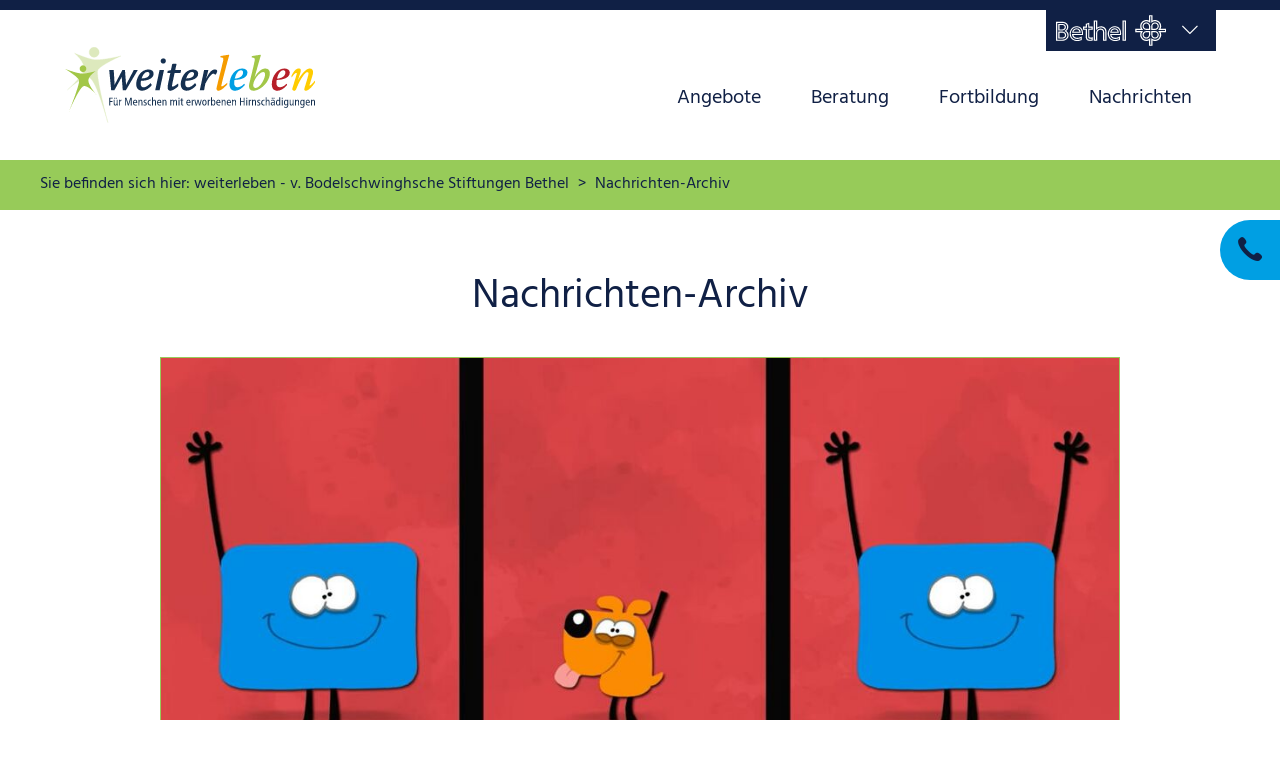

--- FILE ---
content_type: text/html; charset=utf-8
request_url: https://www.weiter-leben.de/nachrichten-archiv.html
body_size: 5467
content:
<!DOCTYPE html>
<html lang="de">
<head>
<meta charset="utf-8">
<title>Nachrichten-Archiv - weiterleben - v. Bodelschwinghsche Stiftungen Bethel</title>
<base href="https://www.weiter-leben.de/">
<meta name="robots" content="index,follow">
<meta name="description" content="weiterleben - hier finden Sie News, Angebote und Informationen für Menschen mit erworbenen Hirnschädigungen.">
<meta name="generator" content="Contao Open Source CMS">
<meta name="viewport" content="width=device-width,initial-scale=1.0">
<link rel="stylesheet" href="files/theme/fonts/rocksolid-icons/rocksolid-icons.css?v=260af39c"><link rel="stylesheet" href="files/theme/scripts/rsce_contactBlock/rsce_contactBlock.css?v=fc75b31a"><link rel="stylesheet" href="assets/css/layout.min.css,responsive.min.css,icons.min.css,form.min.css,col...-3b9f8268.css"><script src="assets/js/jquery.min.js,mmenu.js-a572b8fb.js"></script><link rel="apple-touch-icon" sizes="57x57" href="/files/weiterleben_layout/favicon/apple-icon-57x57.png">
<link rel="apple-touch-icon" sizes="60x60" href="/files/weiterleben_layout/favicon/apple-icon-60x60.png">
<link rel="apple-touch-icon" sizes="72x72" href="/files/weiterleben_layout/favicon/apple-icon-72x72.png">
<link rel="apple-touch-icon" sizes="76x76" href="/files/weiterleben_layout/favicon/apple-icon-76x76.png">
<link rel="apple-touch-icon" sizes="114x114" href="/files/weiterleben_layout/favicon/apple-icon-114x114.png">
<link rel="apple-touch-icon" sizes="120x120" href="/files/weiterleben_layout/favicon/apple-icon-120x120.png">
<link rel="apple-touch-icon" sizes="144x144" href="/files/weiterleben_layout/favicon/apple-icon-144x144.png">
<link rel="apple-touch-icon" sizes="152x152" href="/files/weiterleben_layout/favicon/apple-icon-152x152.png">
<link rel="apple-touch-icon" sizes="180x180" href="/files/weiterleben_layout/favicon/apple-icon-180x180.png">
<link rel="icon" type="image/png" sizes="192x192"  href="/files/weiterleben_layout/favicon/android-icon-192x192.png">
<link rel="icon" type="image/png" sizes="32x32" href="/files/weiterleben_layout/favicon/favicon-32x32.png">
<link rel="icon" type="image/png" sizes="96x96" href="/files/weiterleben_layout/favicon/favicon-96x96.png">
<link rel="icon" type="image/png" sizes="16x16" href="/files/weiterleben_layout/favicon/favicon-16x16.png">
<link rel="manifest" href="/files/weiterleben_layout/favicon/manifest.json">
<meta name="msapplication-TileColor" content="#ffffff">
<meta name="msapplication-TileImage" content="/files/weiterleben_layout/favicon/ms-icon-144x144.png">
<meta name="theme-color" content="#ffffff">
</head>
<body id="top" class="mac chrome blink ch131" itemscope itemtype="http://schema.org/WebPage">
<div id="wrapper">
<header id="header">
<div class="inside">
<div class="mod_article_as_module header__topbar block">
<div class="inside">
<div class="logo_bethel_wrapper">
<div class="ce_image logo block">
<figure class="image_container">
<a href="https://www.bethel.de/" target="_blank" rel="noreferrer noopener">
<img src="files/bethel_theme/layout_bilder/Bethel-Logo-Weiss.svg" alt="Logo: Bethel" itemprop="image">
</a>
</figure>
</div>
</div>
<div class="logo_wrapper">
<div class="ce_text block">
<p>weiterleben bündelt das Angebot spezialisierter Hilfen für Menschen mit erworbenen Hirnschädigungen. Es handelt sich dabei um Angebote und Dienste der <a href="http://www.bethel.de" target="_blank" rel="noopener">v. Bodelschwingschen Stiftungen Bethel</a> in den Regionen <a href="standorte.html" target="_blank" rel="noopener">Ostwestfalen, Ruhrgebiet, Rheinland und Berlin/Brandenburg</a>.</p>
</div>
</div>
</div>
</div>
<div class="mod_article_as_module header__content block">
<div class="ce_image header__topbar--toggler first block">
<figure class="image_container">
<img src="assets/images/4/Bethel-Logo-Weiss-11654a23.svg" width="110" height="31" alt="Logo Bethel" itemprop="image">
</figure>
</div>
<div class="inside">
<div class="header__logo">
<div class="ce_image header__logo-primary block">
<figure class="image_container">
<a href="">
<img src="files/weiterleben_layout/Logo_weiterleben.svg" alt="Logo: weiterleben - Für Menschen mit erworbenen Hirnschädigungen" itemprop="image">
</a>
</figure>
</div>
</div>
<div class="header__navi">
<!-- indexer::stop -->
<nav class="mod_navigation header__navi-custom block" itemscope itemtype="http://schema.org/SiteNavigationElement">
<a href="nachrichten-archiv.html#skipNavigation24" class="invisible">Navigation überspringen</a>
<ul class="level_1">
<li class="home no-desktop sibling first"><a href="./" title="Startseite" class="home no-desktop sibling first" itemprop="url"><i class="icon" aria-hidden="true"></i><span itemprop="name">Startseite</span><i class="icon_extra" aria-hidden="true"></i></a></li>
<li class="sibling"><a href="angebote.html" title="Angebote" class="sibling" itemprop="url"><i class="icon" aria-hidden="true"></i><span itemprop="name">Angebote</span><i class="icon_extra" aria-hidden="true"></i></a></li>
<li class="sibling"><a href="beratung.html" title="Beratung" class="sibling" itemprop="url"><i class="icon" aria-hidden="true"></i><span itemprop="name">Beratung</span><i class="icon_extra" aria-hidden="true"></i></a></li>
<li class="sibling"><a href="fortbildung.html" title="Fortbildung" class="sibling" itemprop="url"><i class="icon" aria-hidden="true"></i><span itemprop="name">Fortbildung</span><i class="icon_extra" aria-hidden="true"></i></a></li>
<li class="sibling"><a href="#nachrichten" title="Nachrichten" class="sibling" itemprop="url"><i class="icon" aria-hidden="true"></i><span itemprop="name">Nachrichten</span><i class="icon_extra" aria-hidden="true"></i></a></li>
<li class="no-desktop sibling"><a href="impressum.html" title="Impressum" class="no-desktop sibling" itemprop="url"><i class="icon" aria-hidden="true"></i><span itemprop="name">Impressum</span><i class="icon_extra" aria-hidden="true"></i></a></li>
<li class="no-desktop sibling last"><a href="datenschutz.html" title="Datenschutz" class="no-desktop sibling last" itemprop="url"><i class="icon" aria-hidden="true"></i><span itemprop="name">Datenschutz</span><i class="icon_extra" aria-hidden="true"></i></a></li>
</ul>
<span id="skipNavigation24" class="invisible"></span>
</nav>
<!-- indexer::continue -->
<a href="#hamburger_navi" class="hamburger_navi_toggler"></a>
</div>
</div>
</div>
<!-- indexer::stop -->
<nav class="mod_breadcrumb header__breadcrumbs block" aria-label="Breadcrumb" itemprop="breadcrumb" itemscope itemtype="http://schema.org/BreadcrumbList">
<ul>
<li class="first" itemscope itemtype="http://schema.org/ListItem" itemprop="itemListElement"><a href="./" title="weiterleben - v. Bodelschwinghsche Stiftungen Bethel" itemprop="item"><span itemprop="name">weiterleben - v. Bodelschwinghsche Stiftungen Bethel</span></a><meta itemprop="position" content="1"></li>
<li class="active last" aria-current="page">Nachrichten-Archiv</li>
</ul>
</nav>
<!-- indexer::continue -->
<!-- indexer::stop -->
<div class="headerContactBlock ce_rsce_contactBlock">
<button class="headerContactBlock_Btn" type="button" name="button" title="Unsere Telefonnummern">
<span class="icon" data-icon="&#xe0e8;"></span>			</button>
<div class="headerContactBlock_content">
<div class="ce_text contact_group">
<p class="contactBlockName">OWL/Bielefeld:</p>												<p class="contactBlockPhone">0521 144 1515</p>											</div>
<div class="ce_text contact_group">
<p class="contactBlockName">Rheinland/Düsseldorf:</p>												<p class="contactBlockPhone">0173 6285018</p>			<p class="contactBlockFax">0151 18460447</p>								</div>
<div class="ce_text contact_group">
<p class="contactBlockName">Ruhr/Südwestfalen - <br>Dortmund/mittleres Ruhrgebiet:</p>												<p class="contactBlockPhone">02331 376 10 14</p>											</div>
<div class="ce_text contact_group">
<p class="contactBlockName">Rheinland-Pfalz:</p>												<p class="contactBlockPhone">0175 4940121</p>											</div>
<div class="ce_text contact_group">
<p class="contactBlockName">Brandenburg:</p>												<p class="contactBlockPhone">033631 857 45</p>											</div>
</div>
</div>
<!-- indexer::continue -->
</div>
</header>
<div id="container">
<main id="main">
<div class="inside">
<div class="mod_article small-width first last block" id="article-218">
<div class="content__wrapper">
<h2 class="ce_headline centered first">
Nachrichten-Archiv</h2>
<!-- indexer::stop -->
<div class="mod_newslist block">
<div class="layout_latest arc_4 block featured first even" itemscope itemtype="http://schema.org/Article">
<figure class="image_container float_above">
<a href="nachrichten-details/laecheln-sprechen-arme-hoch.html" title="Den Artikel lesen: Lächeln, sprechen, Arme hoch!">
<picture>
<source srcset="assets/images/9/Ralph%20Ruthe%20L%C3%A4cheln%2C%20sprechen%2C%20Arme%20hoch-d71dd5a3.jpg" media="(max-width: 840px)" width="750" height="350">
<source srcset="assets/images/a/Ralph%20Ruthe%20L%C3%A4cheln%2C%20sprechen%2C%20Arme%20hoch-cec43672.jpg" media="(max-width: 1280px)" width="1100" height="500">
<img src="assets/images/f/Ralph%20Ruthe%20L%C3%A4cheln%2C%20sprechen%2C%20Arme%20hoch-9384abfa.jpg" width="510" height="240" alt="Schlaganfallhilfe des EvKB Bielefeld in Kooperation mit Ralph Ruthe: Zwei animierte blauen Figuren und ein animierter Hund in Orange heben Arme und Pfote hoch und lächeln dabei." itemprop="image">
</picture>
</a>
</figure>
<div class="content_wrapper">
<h2 itemprop="name"><a href="nachrichten-details/laecheln-sprechen-arme-hoch.html" title="Den Artikel lesen: Lächeln, sprechen, Arme hoch!" itemprop="url"><span itemprop="headline">Lächeln, sprechen, Arme hoch!</span></a></h2>
<div class="ce_text block" itemprop="description">
<p>Das Animations-Video &#34;Lächeln, sprechen, Arme hoch!&#34; des Bielefelder Cartoonisten Ralph Ruthe und dem EvKB – Evangelisches Klinikum Bethel – vermittelt mithilfe eines Rap-Songs unterhaltsam und bunt, wie man Symptome beim Schlaganfall erkennt. Ein motivierender Ansatz, der bereits Leben gerettet hat.</p>	  </div>
<p class="more"><a href="nachrichten-details/laecheln-sprechen-arme-hoch.html" title="Den Artikel lesen: Lächeln, sprechen, Arme hoch!" itemprop="url">Weiterlesen …<span class="invisible"> Lächeln, sprechen, Arme hoch!</span></a></p>
</div>
</div>
<div class="layout_latest arc_4 block odd" itemscope itemtype="http://schema.org/Article">
<figure class="image_container float_above">
<a href="praeventionstraining-mit-fabian-klos.html" title="Den Artikel lesen: Präventionstraining mit Fabian Klos">
<picture>
<source srcset="assets/images/5/Bethel_r_MEH_Training_Klos_25-250m-9cac2f14.jpg" media="(max-width: 840px)" width="750" height="350">
<source srcset="assets/images/0/Bethel_r_MEH_Training_Klos_25-250m-fb0be76b.jpg" media="(max-width: 1280px)" width="1100" height="500">
<img src="assets/images/1/Bethel_r_MEH_Training_Klos_25-250m-8e93764e.jpg" width="510" height="240" alt="" itemprop="image">
</picture>
</a>
</figure>
<div class="content_wrapper">
<h2 itemprop="name"><a href="praeventionstraining-mit-fabian-klos.html" title="Den Artikel lesen: Präventionstraining mit Fabian Klos" itemprop="url"><span itemprop="headline">Präventionstraining mit Fabian Klos</span></a></h2>
<div class="ce_text block" itemprop="description">
<p>Kopfball mit Köpfchen: Arminia-Legende Klos rät Nachwuchs-<br>kickern zur Vorsicht. Er leitete <br>das Präventionstraining bei der <br>C-Jugend des TuS Hoberge-Uerentrup in Bielefeld in seiner Eigenschaft als Schirmherr der Beratungsstelle „Weiterleben“. „Es ist keine Schande, wenn man nicht in jedes Kopfballduell geht&#34;, versichert er. „Dafür wird niemand ausgelacht.“</p>	  </div>
<p class="more"><a href="praeventionstraining-mit-fabian-klos.html" title="Den Artikel lesen: Präventionstraining mit Fabian Klos" itemprop="url">Weiterlesen …<span class="invisible"> Präventionstraining mit Fabian Klos</span></a></p>
</div>
</div>
<div class="layout_latest arc_4 block even" itemscope itemtype="http://schema.org/Article">
<figure class="image_container float_above">
<a href="animationsfilm-zum-tag-der-gehirnerschuetterung.html" title="Den Artikel lesen: Animationsfilm mit Köpfchen">
<picture>
<source srcset="assets/images/e/Gehirnersch%C3%BCtterung_still2-fb4a77af.png" media="(max-width: 840px)" width="750" height="350">
<source srcset="assets/images/9/Gehirnersch%C3%BCtterung_still2-91818796.png" media="(max-width: 1280px)" width="1100" height="500">
<img src="assets/images/7/Gehirnersch%C3%BCtterung_still2-9fdbf5db.png" width="510" height="240" alt="" itemprop="image">
</picture>
</a>
</figure>
<div class="content_wrapper">
<h2 itemprop="name"><a href="animationsfilm-zum-tag-der-gehirnerschuetterung.html" title="Den Artikel lesen: Animationsfilm mit Köpfchen" itemprop="url"><span itemprop="headline">Animationsfilm mit Köpfchen</span></a></h2>
<div class="ce_text block" itemprop="description">
<p>Anlässlich des „Tags der Gehirnerschütterung&#34; veröffent-<br>lichte die Beratungsstelle weiterleben den Film: „Achtung, Kopf im Ausnahmezustand&#34;. Liebevoll und mit Einfühlungsvermögen zeigt der Film, was im Körper und im Erleben Betroffener passiert, wenn „der Kopf durchgeschüttelt“ wird – und warum Geduld und Achtsamkeit entscheidend sind.</p>	  </div>
<p class="more"><a href="animationsfilm-zum-tag-der-gehirnerschuetterung.html" title="Den Artikel lesen: Animationsfilm mit Köpfchen" itemprop="url">Weiterlesen …<span class="invisible"> Animationsfilm mit Köpfchen</span></a></p>
</div>
</div>
<div class="layout_latest arc_4 block featured last odd" itemscope itemtype="http://schema.org/Article">
<figure class="image_container float_above">
<a href="nachrichten-details/neu-neu-neu-selbsthilfegruppe.html" title="Den Artikel lesen: Selbsthilfegruppe für Angehörige">
<picture>
<source srcset="assets/images/b/Beratung-min-0599e1a6.jpg" media="(max-width: 840px)" width="750" height="350">
<source srcset="assets/images/d/Beratung-min-8842f89f.jpg" media="(max-width: 1280px)" width="1000" height="455">
<img src="assets/images/a/Beratung-min-70e87ec3.jpg" width="510" height="240" alt="" itemprop="image">
</picture>
</a>
</figure>
<div class="content_wrapper">
<h2 itemprop="name"><a href="nachrichten-details/neu-neu-neu-selbsthilfegruppe.html" title="Den Artikel lesen: Selbsthilfegruppe für Angehörige" itemprop="url"><span itemprop="headline">Selbsthilfegruppe für Angehörige</span></a></h2>
<div class="ce_text block" itemprop="description">
<p>Fühlen Sie sich als An- und Zugehörige eines Menschen mit erworbener Hirnschädigung manchmal allein mit Ihren Sorgen und Herausforderungen?</p>
<p>Unsere angeleitete Selbsthilfegruppe bietet Ihnen die Möglichkeit, sich mit anderen auszutauschen, Unterstützung zu finden und wertvolle Informationen zu erhalten. Interesse? Folgen Sie dem Link!</p>	  </div>
<p class="more"><a href="nachrichten-details/neu-neu-neu-selbsthilfegruppe.html" title="Den Artikel lesen: Selbsthilfegruppe für Angehörige" itemprop="url">Weiterlesen …<span class="invisible"> Selbsthilfegruppe für Angehörige</span></a></p>
</div>
</div>
</div>
<!-- indexer::continue -->
</div>
</div>
</div>
</main>
</div>
<footer id="footer">
<div class="inside">
<div class="mod_article_as_module footer__main block">
<div class="footer__content">
<div class="ce_image footer__logo block">
<figure class="image_container">
<a href="">
<img src="assets/images/6/Logo_weiterleben-a203de8d.svg" width="260" height="78" alt="Logo: weiterleben - Für Menschen mit erworbenen Hirnschädigungen" itemprop="image">
</a>
</figure>
</div>
<div class="logo_wrapper">
<div class="ce_image footer__logo-primary block">
<h6>Ein Angebot von</h6>
<figure class="image_container">
<a href="https://www.bethel.de/" target="_blank" rel="noreferrer noopener">
<img src="files/bethel_theme/layout_bilder/Bethel-Logo-blau.svg" alt="" itemprop="image">
</a>
</figure>
</div>
</div>
<!-- indexer::stop -->
<nav class="mod_customnav footer__navi footer__navi block" itemscope itemtype="http://schema.org/SiteNavigationElement">
<a href="nachrichten-archiv.html#skipNavigation21" class="invisible">Navigation überspringen</a>
<ul class="level_1">
<li class="no-desktop first"><a href="impressum.html" title="Impressum" class="no-desktop first" itemprop="url"><i class="icon" aria-hidden="true"></i><span itemprop="name">Impressum</span><i class="icon_extra" aria-hidden="true"></i></a></li>
<li class="no-desktop last"><a href="datenschutz.html" title="Datenschutz" class="no-desktop last" itemprop="url"><i class="icon" aria-hidden="true"></i><span itemprop="name">Datenschutz</span><i class="icon_extra" aria-hidden="true"></i></a></li>
</ul>
<span id="skipNavigation21" class="invisible"></span>
</nav>
<!-- indexer::continue -->
</div>
<div class="ce_text footer__copyright block">
<p>© 2026 - weiterleben</p>
</div>
<!-- indexer::stop -->
<nav class="mod_mmenu" id="hamburger_navi">
<ul class="level_1">
<li class="home no-desktop sibling first"><a href="./" title="Startseite" class="home no-desktop sibling first">Startseite</a></li>
<li class="submenu sibling"><a href="angebote.html" title="Angebote" class="submenu sibling" aria-haspopup="true">Angebote</a>
<ul class="level_2">
<li class="first"><a href="ambulante-hilfe.html" title="Ambulante Hilfe" class="first">Ambulante Hilfe</a></li>
<li><a href="wohnen-pflegen.html" title="Wohnen &amp; Pflegen">Wohnen & Pflegen</a></li>
<li><a href="arbeit-qualifizierung-berufliche-rehabilitation.html" title="Arbeit, Quali&shy;fizierung &amp; Beruf&shy;liche Reha&shy;bilitation">Arbeit, Quali&shy;fizierung & Beruf&shy;liche Reha&shy;bilitation</a></li>
<li class="last"><a href="fachtagung.html" title="Fachtagung" class="last">Fachtagung</a></li>
</ul>
</li>
<li class="submenu sibling"><a href="beratung.html" title="Beratung" class="submenu sibling" aria-haspopup="true">Beratung</a>
<ul class="level_2">
<li class="first"><a href="schirmherr-fabian-klos.html" title="Schirmherr Fabian Klos" class="first">Schirmherr Fabian Klos</a></li>
<li><a href="praeventionstraining-mit-fabian-klos.html" title="Präventionstraining mit Fabian Klos">Präventionstraining mit Fabian Klos</a></li>
<li class="last"><a href="animationsfilm-zum-tag-der-gehirnerschuetterung.html" title="Animationsfilm zum Tag der Gehirnerschütterung" class="last">Animationsfilm zum Tag der Gehirnerschütterung</a></li>
</ul>
</li>
<li class="sibling"><a href="fortbildung.html" title="Fortbildung" class="sibling">Fortbildung</a></li>
<li class="sibling"><a href="#nachrichten" title="Nachrichten" class="sibling">Nachrichten</a></li>
<li class="no-desktop sibling"><a href="impressum.html" title="Impressum" class="no-desktop sibling">Impressum</a></li>
<li class="no-desktop sibling last"><a href="datenschutz.html" title="Datenschutz" class="no-desktop sibling last">Datenschutz</a></li>
</ul>
</nav>
<!-- indexer::continue -->
</div>
</div>
</footer>
</div>
<script src="assets/jquery-ui/js/jquery-ui.min.js?v=1.13.2"></script>
<script>jQuery(function($){$(document).accordion({heightStyle:'content',header:'.toggler',collapsible:!0,active:!1,create:function(event,ui){ui.header.addClass('active');$('.toggler').attr('tabindex',0)},activate:function(event,ui){ui.newHeader.addClass('active');ui.oldHeader.removeClass('active');$('.toggler').attr('tabindex',0);if(ui.newHeader.length>0){var
previousTogglerHeight=ui.newHeader.closest('.ce_accordion').prev('.ce_accordion').find('.toggler').outerHeight()||0,previousAccordionMarginBottom=parseInt(ui.newHeader.closest('.ce_accordion').prev('.ce_accordion').css('margin-bottom'))||0;if(previousTogglerHeight){$('html, body').animate({scrollTop:ui.newHeader.offset().top-400},800)}}}});var targetToggler=$(document.location.hash).closest('.ce_accordion').find('.toggler');if(targetToggler.length){$(document).accordion('option','active',$('.toggler').index(targetToggler))}
$('a:not(.tab__head)').each(function(){var hash=$(this).prop('hash');if(hash){var targetToggler=$(hash).closest('.ce_accordion').find('.toggler');if(targetToggler.length){$(this).click(function(){$(document).accordion('option','active',$('.toggler').index(targetToggler))})}}})})</script>
<script src="assets/colorbox/js/colorbox.min.js?v=1.6.4.2"></script>
<script>jQuery(function($){$('a[data-lightbox]').map(function(){$(this).colorbox({loop:!1,rel:$(this).attr('data-lightbox'),maxWidth:'95%',maxHeight:'95%'})})})</script>
<script>jQuery(function($){$.fn.enterKey=function(fnc){return this.each(function(){$(this).keypress(function(ev){var keycode=(ev.keyCode?ev.keyCode:ev.which);if(keycode=='13'){fnc.call(this,ev);return!1}})})}
$(".header__topbar--toggler").click(function(){$(".header__topbar").slideToggle();$(this).toggleClass('active')});$('.header__navi-toggler').on("focus",function(e){e.preventDefault();if(!$('.header__navi-main').hasClass('active')){$('.header__navi-main').addClass('active')}});$('.header__navi-toggler').enterKey(function(){$('.header__navi-main').toggleClass('active')});$('.header__navi-toggler').on("mousedown",function(e){e.preventDefault();if(!$('.header__navi-main').hasClass('active')){$('.header__navi-main').addClass('active')}else{$('.header__navi-main').removeClass('active')}
return!1});$('.header__navi-toggler').on("click",function(e){e.preventDefault()});$('.header__content').headtacular({scrollPoint:100,parentOffset:!1});$(".sticky_element").stick_in_parent({recalc_every:1,parent:".offer__details",spacer:".sticky_spacer"})})</script>
<script src="files/theme/scripts/slick/slick.min.js"></script>
<script>$('.slickSlider .content-slider').slick({centerMode:!0,slidesToShow:3,arrows:!0,dots:!1,autoplay:!0,slidesToScroll:1,autoplaySpeed:5000,speed:800,infinite:!0,responsive:[{breakpoint:800,settings:{slidesToShow:2}}]})</script><script src="files/theme/scripts/rsce_contactBlock/rsce_contactBlock.js"></script><script src="assets/js/jquery.headtacular.min.js,jquery.sticky-kit.min.js-7d62ec4f.js"></script><script>document.addEventListener("DOMContentLoaded",function(){const menu=document.querySelector('#hamburger_navi');if(null!==menu&&0===menu.querySelectorAll('li.active').length){const trails=menu.querySelectorAll('li.trail');if(0<trails.length){trails.item(trails.length-1).classList.add('active')}}
const mobileNavi=new Mmenu('#hamburger_navi',{"navbar":{"title":"Men\u00fc"},"offCanvas":{"position":"right-front"},"theme":"dark"},{"classNames":{"selected":"active"},"offCanvas":{"page":{"selector":"#wrapper"}}});const api=mobileNavi.API;$(".mm-listitem a").each(function(){$(this).on('click',function(){api.close()})})})</script>
<script type="application/ld+json">{"@context":{"contao":"https:\/\/schema.contao.org\/"},"@type":"contao:Page","contao:title":"Nachrichten-Archiv","contao:pageId":125,"contao:noSearch":false,"contao:protected":false,"contao:groups":[],"contao:fePreview":false}</script></body>
</html>

--- FILE ---
content_type: text/css
request_url: https://www.weiter-leben.de/files/theme/fonts/rocksolid-icons/rocksolid-icons.css?v=260af39c
body_size: 9
content:
@font-face {
    font-family: "RockSolid Icons";
    src: url("rocksolid-icons.eot");
    src: url("rocksolid-icons.eot?#iefix") format('eot'), 
         url("rocksolid-icons.woff") format('woff'), 
         url("rocksolid-icons.ttf") format('truetype'), 
         url("rocksolid-icons.svg") format('svg');
}
*[data-icon]:before {
    content: attr(data-icon);
    font: 1em/1 "RockSolid Icons";
}

--- FILE ---
content_type: text/css
request_url: https://www.weiter-leben.de/files/theme/scripts/rsce_contactBlock/rsce_contactBlock.css?v=fc75b31a
body_size: 282
content:
#wrapper {
	overflow:hidden;
}
.headerContactBlock {
    width:420px;
    height:auto;
    right:0;
    top:220px;
    position:fixed;
    background-color:rgba(0,0,0,.9);
    border-bottom-left-radius:15px;
    color:#fff;
    z-index:100;
    transition: transform ease-out 0.2s;
    transform: translateX(100%);
}

.headerContactBlock.active {
    transform: translateX(0);
}

.headerContactBlock_Btn {
    position:absolute;
    padding:16px 18px;
    background-color:rgba(0,0,0,.9);
    border:0;
    border-top-left-radius:30px;
    border-bottom-left-radius:30px;
    font-size:24px;
    color:#fff;
    transform: translateX(-100%);
    cursor: pointer;
    box-sizing: border-box;
}

.headerContactBlock_Btn:focus {
    outline: none;
}

.headerContactBlock_Btn .label {
	text-transform: uppercase;
}

.headerContactBlock_content {
    padding:20px 30px;
    font-size:1.125rem;
    line-height:130%;
    min-height:50px;
}

.headerContactBlock_content h3 {
    margin-top:0;
    font-size:1.375rem;
    line-height:120%;
    text-transform:uppercase;
}

.headerContactBlock_content h4 {
    margin-top:0;
    margin-bottom:.778em;
    font-size:1.125rem;
    line-height:120%;
}

.headerContactBlock_content h4 + p {
    margin-top:0;
}

.headerContactBlock_content h2, .headerContactBlock_content h3, .headerContactBlock_content h4, .headerContactBlock_content p a {
    color:#fff;
}

.headerContactBlock_content .ce_text + .ce_headline {
    margin-bottom:.6rem;
}

--- FILE ---
content_type: image/svg+xml
request_url: https://www.weiter-leben.de/assets/images/4/Bethel-Logo-Weiss-11654a23.svg
body_size: 4208
content:
<?xml version="1.0" encoding="utf-8"?>
<svg xmlns="http://www.w3.org/2000/svg" xmlns:xlink="http://www.w3.org/1999/xlink" version="1.1" id="Ebene_1" x="0px" y="0px" viewBox="0 0 684 190.5" style="enable-background:new 0 0 684 190.5;" xml:space="preserve" width="110" height="31">
<style type="text/css">
	.st0{fill-rule:evenodd;clip-rule:evenodd;fill:#FFFFFF;}
</style>
<g>
	<path class="st0" d="M635.5,98.6c13,10.9,14.7,30.3,3.8,43.3c-10.9,13-30.3,14.7-43.3,3.8c-1.4-1.2-2.6-2.4-3.8-3.8v41.8h-6.7V142   c-10.9,13-30.3,14.7-43.3,3.8c-13-10.9-14.7-30.3-3.8-43.3c1.2-1.4,2.4-2.6,3.8-3.8h-41.8v-6.8h41.8c-13-10.9-14.7-30.3-3.8-43.3   c10.9-13,30.3-14.7,43.3-3.8c1.4,1.1,2.6,2.4,3.7,3.7V6.7h6.7v41.8c10.9-13,30.3-14.8,43.3-3.9c13,10.9,14.8,30.3,3.9,43.3   c-1.2,1.4-2.5,2.7-3.9,3.9h41.8v6.8H635.5z M650.4,105.8c9.1,19.1,0.9,42-18.2,51.1c-10.4,4.9-22.5,4.9-32.9,0v33.6h-21.1v-33.7   c-19.2,9.1-42,0.9-51.1-18.3c-4.9-10.4-4.9-22.4,0-32.8h-33.6V84.7h33.6c-9.1-19.2-0.9-42,18.3-51.1c10.4-4.9,22.4-4.9,32.8,0V0   h21.1v33.6c19.1-9.1,42-0.9,51.1,18.2c4.9,10.4,4.9,22.5,0,32.9H684v21.1L650.4,105.8z M615.7,98.6c13,0,23.6,10.6,23.6,23.6   s-10.6,23.6-23.6,23.6s-23.6-10.6-23.6-23.6v0V98.6H615.7z M615.7,105.8c9.1,0,16.4,7.4,16.5,16.4c0,9.1-7.4,16.4-16.4,16.5   c-9.1,0-16.4-7.4-16.5-16.4c0,0,0,0,0,0v-16.5L615.7,105.8z M585.4,122.2c0,13-10.6,23.6-23.6,23.6c-13,0-23.6-10.6-23.6-23.6   c0-13,10.6-23.6,23.6-23.6c0,0,0,0,0,0h23.6L585.4,122.2z M578.2,122.2c0,9.1-7.4,16.4-16.4,16.4s-16.4-7.4-16.4-16.4   s7.4-16.4,16.4-16.4h16.4V122.2z M592.1,68.3c0-13,10.5-23.6,23.6-23.6c13,0,23.6,10.5,23.6,23.6c0,13-10.5,23.6-23.6,23.6   c0,0,0,0,0,0h-23.6V68.3z M599.3,68.3c0-9.1,7.3-16.4,16.4-16.5s16.4,7.3,16.5,16.4c0,9.1-7.3,16.4-16.4,16.5c0,0,0,0,0,0h-16.4   V68.3z M561.8,91.9c-13,0-23.6-10.6-23.6-23.6s10.6-23.6,23.6-23.6c13,0,23.6,10.6,23.6,23.6c0,0,0,0,0,0v23.6L561.8,91.9z    M561.8,84.7c-9.1,0-16.4-7.4-16.5-16.4c0-9.1,7.4-16.4,16.4-16.5c9.1,0,16.4,7.4,16.5,16.4c0,0,0,0,0,0v16.4H561.8z"/>
	<path class="st0" d="M276.9,90.3c-12.6,0-20.2,8.8-20.2,18.9v49.7h-21.5v-126h21.5v44.2c0,0,10.1-8,23.6-8   C300.5,69.1,314,83,314,102v56.9h-21.5v-53.1C292.5,91,280.3,90.3,276.9,90.3 M278.1,83.2c-13.1,0-28.6,10-28.6,25.5   c0,16.2,0,43.4,0,43.4h-7.2V39.6h7.2v52.7c6.6-10.1,17.9-16.1,29.9-16c16.4,0,27.4,11,27.4,27.1v48.8h-7.2v-47.7   C299.6,89.8,289.5,83.2,278.1,83.2 M420.6,39.6h7.2v112.5h-7.2V39.6z M413.4,32.9h21.5v126h-21.5V32.9z M345.2,103.4   c3.4-10.7,11.2-15.3,20.1-15.3c6.3,0,15.3,2.6,17.5,15.3H345.2z M397.7,131.8c0,0-12.5,9.1-28.9,9.1c-17.3,0-24.1-12.8-24.1-18.3   h60c3.1-32.4-11-53.8-38.9-53.8c-27,0-43.8,22.6-43.8,46.7c0,27.1,19.8,45.4,46.4,45.4c13.7,0,23.4-4.6,29.3-6.7L397.7,131.8z    M336.5,109.8c2.4-18.6,13.9-28.2,28.9-28.2c13.5,0,24.9,9.3,25.3,28.3L336.5,109.8z M391.1,142.4c-2.9,2.2-14.7,5.4-21.5,5.4   c-21.5,0-33.2-14.2-33.2-31.4h61.9c0-27.4-12.2-41.2-33.3-41.2c-23.2,0-35.9,19.5-35.9,40.2c0,21.2,14,39.1,40.1,39.1   c8,0,16-2.4,21.9-4.6V142.4z M41.7,61.5H21.5v27h17.3c8.7,0,15.3-5.5,15.3-14.3C54.1,69.2,49.7,61.6,41.7,61.5 M21.5,108.7v29.9h19   c10.1,0,15.4-7.5,15.4-13.5c0.2-8.8-6.7-16.2-15.6-16.4c-0.1,0-0.2,0-0.3,0H21.5z M61.7,74.2c0-6.8-5.7-19.4-20-19.4H14.3v40.5   h24.4C50.6,95.2,61.7,86.4,61.7,74.2 M40,102H14.3v43.4h26.1c13.5,0,23-9.7,23-20.2C63.5,109.2,49.7,102,40,102 M63.5,98   c11.3,7.2,15.1,16.1,15.1,27.2c0,21.2-19.9,33.7-38.2,33.7H0V41.3h41.7c15,0,35,10.2,35,31.6C76.7,84.9,69.6,93.5,63.5,98 M7.2,48   h34.5c12.6,0,27.4,8.8,27.4,24.9c0,19-18.3,25.5-18.3,25.5s20.2,5.7,20.2,26.8c0,16-15,27-30.6,27H7.2L7.2,48z M228,70.8h-21.5v-24   L185.4,54v16.8h-17V91h17v45.5c0,10.5,4.6,23.4,25.3,23.4c11.4,0,17.3-2.4,17.3-2.4v-20.3c0,0-8.1,1.9-12.6,1.9   c-6.7,0-8.9-2.4-8.9-9.1V91H228V70.8z M221.3,77.5h-21.5V56.5l-7.2,2.1v19h-17.4v6.8h17.5v51.4c0,14.8,10.5,17.5,18.5,17.5   c6.8,0,10.1-1.1,10.1-1.1v-6.5c-2.6,0.5-5.3,0.8-8,0.9c-6.3,0-13.5-2.4-13.5-12.6V84.3h21.5L221.3,77.5z M160.8,131.8   c0,0-12.5,9.1-28.9,9.1c-17.3,0-24.1-12.8-24.1-18.3h60c3.1-32.4-11-53.8-38.8-53.8c-27,0-43.8,22.6-43.8,46.7   c0,27.1,19.8,45.4,46.3,45.4c13.8,0,23.5-4.6,29.3-6.7V131.8z M99.6,109.8c2.4-18.6,13.9-28.2,28.9-28.2c13.5,0,24.9,9.3,25.3,28.3   L99.6,109.8z M154.2,142.4c-2.9,2.2-14.7,5.4-21.5,5.4c-21.5,0-33.2-14.2-33.2-31.4h61.9c0-27.4-12.2-41.2-33.3-41.2   c-23.2,0-35.9,19.5-35.9,40.2c0,21.2,14,39.1,40.1,39.1c8,0,16-2.4,21.9-4.6L154.2,142.4z M108.3,103.4   c3.4-10.7,11.2-15.3,20.1-15.3c6.3,0,15.3,2.6,17.4,15.3H108.3z"/>
</g>
</svg>


--- FILE ---
content_type: image/svg+xml
request_url: https://www.weiter-leben.de/files/bethel_theme/layout_bilder/Bethel-Logo-blau.svg
body_size: 4316
content:
<?xml version="1.0" encoding="utf-8"?>
<!-- Generator: Adobe Illustrator 24.0.1, SVG Export Plug-In . SVG Version: 6.00 Build 0)  -->
<svg version="1.1" id="Ebene_1" xmlns="http://www.w3.org/2000/svg" xmlns:xlink="http://www.w3.org/1999/xlink" x="0px" y="0px"
	 viewBox="0 0 684 190.5" style="enable-background:new 0 0 684 190.5;" xml:space="preserve">
<style type="text/css">
	.st0{fill-rule:evenodd;clip-rule:evenodd;fill:#002049;}
</style>
<g>
	<path class="st0" d="M635.5,98.6c13,10.9,14.7,30.3,3.8,43.3s-30.3,14.7-43.3,3.8c-1.4-1.2-2.6-2.4-3.8-3.8v41.8h-6.7V142
		c-10.9,13-30.3,14.7-43.3,3.8s-14.7-30.3-3.8-43.3c1.2-1.4,2.4-2.6,3.8-3.8h-41.8v-6.8h41.8c-13-10.9-14.7-30.3-3.8-43.3
		s30.3-14.7,43.3-3.8c1.4,1.1,2.6,2.4,3.7,3.7V6.7h6.7v41.8c10.9-13,30.3-14.8,43.3-3.9s14.8,30.3,3.9,43.3
		c-1.2,1.4-2.5,2.7-3.9,3.9h41.8v6.8H635.5z M650.4,105.8c9.1,19.1,0.9,42-18.2,51.1c-10.4,4.9-22.5,4.9-32.9,0v33.6h-21.1v-33.7
		c-19.2,9.1-42,0.9-51.1-18.3c-4.9-10.4-4.9-22.4,0-32.8h-33.6v-21h33.6c-9.1-19.2-0.9-42,18.3-51.1c10.4-4.9,22.4-4.9,32.8,0V0
		h21.1v33.6c19.1-9.1,42-0.9,51.1,18.2c4.9,10.4,4.9,22.5,0,32.9H684v21.1L650.4,105.8z M615.7,98.6c13,0,23.6,10.6,23.6,23.6
		s-10.6,23.6-23.6,23.6s-23.6-10.6-23.6-23.6l0,0V98.6H615.7z M615.7,105.8c9.1,0,16.4,7.4,16.5,16.4c0,9.1-7.4,16.4-16.4,16.5
		c-9.1,0-16.4-7.4-16.5-16.4l0,0v-16.5L615.7,105.8z M585.4,122.2c0,13-10.6,23.6-23.6,23.6s-23.6-10.6-23.6-23.6
		s10.6-23.6,23.6-23.6l0,0h23.6V122.2z M578.2,122.2c0,9.1-7.4,16.4-16.4,16.4s-16.4-7.4-16.4-16.4s7.4-16.4,16.4-16.4h16.4V122.2z
		 M592.1,68.3c0-13,10.5-23.6,23.6-23.6c13,0,23.6,10.5,23.6,23.6c0,13-10.5,23.6-23.6,23.6l0,0h-23.6V68.3z M599.3,68.3
		c0-9.1,7.3-16.4,16.4-16.5s16.4,7.3,16.5,16.4c0,9.1-7.3,16.4-16.4,16.5l0,0h-16.4L599.3,68.3L599.3,68.3z M561.8,91.9
		c-13,0-23.6-10.6-23.6-23.6s10.6-23.6,23.6-23.6s23.6,10.6,23.6,23.6l0,0v23.6H561.8z M561.8,84.7c-9.1,0-16.4-7.4-16.5-16.4
		c0-9.1,7.4-16.4,16.4-16.5c9.1,0,16.4,7.4,16.5,16.4l0,0v16.4L561.8,84.7L561.8,84.7z"/>
	<path class="st0" d="M276.9,90.3c-12.6,0-20.2,8.8-20.2,18.9v49.7h-21.5v-126h21.5v44.2c0,0,10.1-8,23.6-8
		C300.5,69.1,314,83,314,102v56.9h-21.5v-53.1C292.5,91,280.3,90.3,276.9,90.3 M278.1,83.2c-13.1,0-28.6,10-28.6,25.5
		c0,16.2,0,43.4,0,43.4h-7.2V39.6h7.2v52.7c6.6-10.1,17.9-16.1,29.9-16c16.4,0,27.4,11,27.4,27.1v48.8h-7.2v-47.7
		C299.6,89.8,289.5,83.2,278.1,83.2 M420.6,39.6h7.2v112.5h-7.2V39.6z M413.4,32.9h21.5v126h-21.5V32.9z M345.2,103.4
		c3.4-10.7,11.2-15.3,20.1-15.3c6.3,0,15.3,2.6,17.5,15.3H345.2z M397.7,131.8c0,0-12.5,9.1-28.9,9.1c-17.3,0-24.1-12.8-24.1-18.3
		h60c3.1-32.4-11-53.8-38.9-53.8c-27,0-43.8,22.6-43.8,46.7c0,27.1,19.8,45.4,46.4,45.4c13.7,0,23.4-4.6,29.3-6.7V131.8z
		 M336.5,109.8c2.4-18.6,13.9-28.2,28.9-28.2c13.5,0,24.9,9.3,25.3,28.3L336.5,109.8z M391.1,142.4c-2.9,2.2-14.7,5.4-21.5,5.4
		c-21.5,0-33.2-14.2-33.2-31.4h61.9c0-27.4-12.2-41.2-33.3-41.2c-23.2,0-35.9,19.5-35.9,40.2c0,21.2,14,39.1,40.1,39.1
		c8,0,16-2.4,21.9-4.6V142.4z M41.7,61.5H21.5v27h17.3c8.7,0,15.3-5.5,15.3-14.3C54.1,69.2,49.7,61.6,41.7,61.5 M21.5,108.7v29.9h19
		c10.1,0,15.4-7.5,15.4-13.5c0.2-8.8-6.7-16.2-15.6-16.4c-0.1,0-0.2,0-0.3,0C40,108.7,21.5,108.7,21.5,108.7z M61.7,74.2
		c0-6.8-5.7-19.4-20-19.4H14.3v40.5h24.4C50.6,95.2,61.7,86.4,61.7,74.2 M40,102H14.3v43.4h26.1c13.5,0,23-9.7,23-20.2
		C63.5,109.2,49.7,102,40,102 M63.5,98c11.3,7.2,15.1,16.1,15.1,27.2c0,21.2-19.9,33.7-38.2,33.7H0V41.3h41.7c15,0,35,10.2,35,31.6
		C76.7,84.9,69.6,93.5,63.5,98 M7.2,48h34.5c12.6,0,27.4,8.8,27.4,24.9c0,19-18.3,25.5-18.3,25.5S71,104.1,71,125.2
		c0,16-15,27-30.6,27H7.2V48z M228,70.8h-21.5v-24L185.4,54v16.8h-17V91h17v45.5c0,10.5,4.6,23.4,25.3,23.4
		c11.4,0,17.3-2.4,17.3-2.4v-20.3c0,0-8.1,1.9-12.6,1.9c-6.7,0-8.9-2.4-8.9-9.1V91H228V70.8z M221.3,77.5h-21.5v-21l-7.2,2.1v19
		h-17.4v6.8h17.5v51.4c0,14.8,10.5,17.5,18.5,17.5c6.8,0,10.1-1.1,10.1-1.1v-6.5c-2.6,0.5-5.3,0.8-8,0.9c-6.3,0-13.5-2.4-13.5-12.6
		V84.3h21.5L221.3,77.5z M160.8,131.8c0,0-12.5,9.1-28.9,9.1c-17.3,0-24.1-12.8-24.1-18.3h60c3.1-32.4-11-53.8-38.8-53.8
		c-27,0-43.8,22.6-43.8,46.7c0,27.1,19.8,45.4,46.3,45.4c13.8,0,23.5-4.6,29.3-6.7L160.8,131.8L160.8,131.8z M99.6,109.8
		c2.4-18.6,13.9-28.2,28.9-28.2c13.5,0,24.9,9.3,25.3,28.3L99.6,109.8z M154.2,142.4c-2.9,2.2-14.7,5.4-21.5,5.4
		c-21.5,0-33.2-14.2-33.2-31.4h61.9c0-27.4-12.2-41.2-33.3-41.2c-23.2,0-35.9,19.5-35.9,40.2c0,21.2,14,39.1,40.1,39.1
		c8,0,16-2.4,21.9-4.6L154.2,142.4z M108.3,103.4c3.4-10.7,11.2-15.3,20.1-15.3c6.3,0,15.3,2.6,17.4,15.3H108.3z"/>
</g>
</svg>


--- FILE ---
content_type: image/svg+xml
request_url: https://www.weiter-leben.de/files/bethel_theme/layout_bilder/Bethel-Logo-Weiss.svg
body_size: 4357
content:
<?xml version="1.0" encoding="utf-8"?>
<!-- Generator: Adobe Illustrator 24.0.2, SVG Export Plug-In . SVG Version: 6.00 Build 0)  -->
<svg version="1.1" id="Ebene_1" xmlns="http://www.w3.org/2000/svg" xmlns:xlink="http://www.w3.org/1999/xlink" x="0px" y="0px"
	 viewBox="0 0 684 190.5" style="enable-background:new 0 0 684 190.5;" xml:space="preserve">
<style type="text/css">
	.st0{fill-rule:evenodd;clip-rule:evenodd;fill:#FFFFFF;}
</style>
<g>
	<path class="st0" d="M635.5,98.6c13,10.9,14.7,30.3,3.8,43.3c-10.9,13-30.3,14.7-43.3,3.8c-1.4-1.2-2.6-2.4-3.8-3.8v41.8h-6.7V142
		c-10.9,13-30.3,14.7-43.3,3.8c-13-10.9-14.7-30.3-3.8-43.3c1.2-1.4,2.4-2.6,3.8-3.8h-41.8v-6.8h41.8c-13-10.9-14.7-30.3-3.8-43.3
		c10.9-13,30.3-14.7,43.3-3.8c1.4,1.1,2.6,2.4,3.7,3.7V6.7h6.7v41.8c10.9-13,30.3-14.8,43.3-3.9c13,10.9,14.8,30.3,3.9,43.3
		c-1.2,1.4-2.5,2.7-3.9,3.9h41.8v6.8H635.5z M650.4,105.8c9.1,19.1,0.9,42-18.2,51.1c-10.4,4.9-22.5,4.9-32.9,0v33.6h-21.1v-33.7
		c-19.2,9.1-42,0.9-51.1-18.3c-4.9-10.4-4.9-22.4,0-32.8h-33.6V84.7h33.6c-9.1-19.2-0.9-42,18.3-51.1c10.4-4.9,22.4-4.9,32.8,0V0
		h21.1v33.6c19.1-9.1,42-0.9,51.1,18.2c4.9,10.4,4.9,22.5,0,32.9H684v21.1L650.4,105.8z M615.7,98.6c13,0,23.6,10.6,23.6,23.6
		s-10.6,23.6-23.6,23.6s-23.6-10.6-23.6-23.6v0V98.6H615.7z M615.7,105.8c9.1,0,16.4,7.4,16.5,16.4c0,9.1-7.4,16.4-16.4,16.5
		c-9.1,0-16.4-7.4-16.5-16.4c0,0,0,0,0,0v-16.5L615.7,105.8z M585.4,122.2c0,13-10.6,23.6-23.6,23.6c-13,0-23.6-10.6-23.6-23.6
		c0-13,10.6-23.6,23.6-23.6c0,0,0,0,0,0h23.6L585.4,122.2z M578.2,122.2c0,9.1-7.4,16.4-16.4,16.4s-16.4-7.4-16.4-16.4
		s7.4-16.4,16.4-16.4h16.4V122.2z M592.1,68.3c0-13,10.5-23.6,23.6-23.6c13,0,23.6,10.5,23.6,23.6c0,13-10.5,23.6-23.6,23.6
		c0,0,0,0,0,0h-23.6V68.3z M599.3,68.3c0-9.1,7.3-16.4,16.4-16.5s16.4,7.3,16.5,16.4c0,9.1-7.3,16.4-16.4,16.5c0,0,0,0,0,0h-16.4
		V68.3z M561.8,91.9c-13,0-23.6-10.6-23.6-23.6s10.6-23.6,23.6-23.6c13,0,23.6,10.6,23.6,23.6c0,0,0,0,0,0v23.6L561.8,91.9z
		 M561.8,84.7c-9.1,0-16.4-7.4-16.5-16.4c0-9.1,7.4-16.4,16.4-16.5c9.1,0,16.4,7.4,16.5,16.4c0,0,0,0,0,0v16.4H561.8z"/>
	<path class="st0" d="M276.9,90.3c-12.6,0-20.2,8.8-20.2,18.9v49.7h-21.5v-126h21.5v44.2c0,0,10.1-8,23.6-8
		C300.5,69.1,314,83,314,102v56.9h-21.5v-53.1C292.5,91,280.3,90.3,276.9,90.3 M278.1,83.2c-13.1,0-28.6,10-28.6,25.5
		c0,16.2,0,43.4,0,43.4h-7.2V39.6h7.2v52.7c6.6-10.1,17.9-16.1,29.9-16c16.4,0,27.4,11,27.4,27.1v48.8h-7.2v-47.7
		C299.6,89.8,289.5,83.2,278.1,83.2 M420.6,39.6h7.2v112.5h-7.2V39.6z M413.4,32.9h21.5v126h-21.5V32.9z M345.2,103.4
		c3.4-10.7,11.2-15.3,20.1-15.3c6.3,0,15.3,2.6,17.5,15.3H345.2z M397.7,131.8c0,0-12.5,9.1-28.9,9.1c-17.3,0-24.1-12.8-24.1-18.3
		h60c3.1-32.4-11-53.8-38.9-53.8c-27,0-43.8,22.6-43.8,46.7c0,27.1,19.8,45.4,46.4,45.4c13.7,0,23.4-4.6,29.3-6.7L397.7,131.8z
		 M336.5,109.8c2.4-18.6,13.9-28.2,28.9-28.2c13.5,0,24.9,9.3,25.3,28.3L336.5,109.8z M391.1,142.4c-2.9,2.2-14.7,5.4-21.5,5.4
		c-21.5,0-33.2-14.2-33.2-31.4h61.9c0-27.4-12.2-41.2-33.3-41.2c-23.2,0-35.9,19.5-35.9,40.2c0,21.2,14,39.1,40.1,39.1
		c8,0,16-2.4,21.9-4.6V142.4z M41.7,61.5H21.5v27h17.3c8.7,0,15.3-5.5,15.3-14.3C54.1,69.2,49.7,61.6,41.7,61.5 M21.5,108.7v29.9h19
		c10.1,0,15.4-7.5,15.4-13.5c0.2-8.8-6.7-16.2-15.6-16.4c-0.1,0-0.2,0-0.3,0H21.5z M61.7,74.2c0-6.8-5.7-19.4-20-19.4H14.3v40.5
		h24.4C50.6,95.2,61.7,86.4,61.7,74.2 M40,102H14.3v43.4h26.1c13.5,0,23-9.7,23-20.2C63.5,109.2,49.7,102,40,102 M63.5,98
		c11.3,7.2,15.1,16.1,15.1,27.2c0,21.2-19.9,33.7-38.2,33.7H0V41.3h41.7c15,0,35,10.2,35,31.6C76.7,84.9,69.6,93.5,63.5,98 M7.2,48
		h34.5c12.6,0,27.4,8.8,27.4,24.9c0,19-18.3,25.5-18.3,25.5s20.2,5.7,20.2,26.8c0,16-15,27-30.6,27H7.2L7.2,48z M228,70.8h-21.5v-24
		L185.4,54v16.8h-17V91h17v45.5c0,10.5,4.6,23.4,25.3,23.4c11.4,0,17.3-2.4,17.3-2.4v-20.3c0,0-8.1,1.9-12.6,1.9
		c-6.7,0-8.9-2.4-8.9-9.1V91H228V70.8z M221.3,77.5h-21.5V56.5l-7.2,2.1v19h-17.4v6.8h17.5v51.4c0,14.8,10.5,17.5,18.5,17.5
		c6.8,0,10.1-1.1,10.1-1.1v-6.5c-2.6,0.5-5.3,0.8-8,0.9c-6.3,0-13.5-2.4-13.5-12.6V84.3h21.5L221.3,77.5z M160.8,131.8
		c0,0-12.5,9.1-28.9,9.1c-17.3,0-24.1-12.8-24.1-18.3h60c3.1-32.4-11-53.8-38.8-53.8c-27,0-43.8,22.6-43.8,46.7
		c0,27.1,19.8,45.4,46.3,45.4c13.8,0,23.5-4.6,29.3-6.7V131.8z M99.6,109.8c2.4-18.6,13.9-28.2,28.9-28.2c13.5,0,24.9,9.3,25.3,28.3
		L99.6,109.8z M154.2,142.4c-2.9,2.2-14.7,5.4-21.5,5.4c-21.5,0-33.2-14.2-33.2-31.4h61.9c0-27.4-12.2-41.2-33.3-41.2
		c-23.2,0-35.9,19.5-35.9,40.2c0,21.2,14,39.1,40.1,39.1c8,0,16-2.4,21.9-4.6L154.2,142.4z M108.3,103.4
		c3.4-10.7,11.2-15.3,20.1-15.3c6.3,0,15.3,2.6,17.4,15.3H108.3z"/>
</g>
</svg>


--- FILE ---
content_type: application/javascript
request_url: https://www.weiter-leben.de/files/theme/scripts/rsce_contactBlock/rsce_contactBlock.js
body_size: -24
content:
$('.headerContactBlock_Btn').each(function(){
	var iconSpan = $(this).find('.icon');
	var iconFirstAttr = iconSpan.data('icon');
	$(this).on('click touch', function() {
		$(this).closest('.headerContactBlock').toggleClass('active');
		iconSpan.attr('data-icon', iconSpan.attr('data-icon') == iconFirstAttr ? "×" : iconFirstAttr);
	});
});

--- FILE ---
content_type: image/svg+xml
request_url: https://www.weiter-leben.de/assets/images/6/Logo_weiterleben-a203de8d.svg
body_size: 22288
content:
<?xml version="1.0" encoding="UTF-8"?>
<svg xmlns="http://www.w3.org/2000/svg" id="Ebene_1" data-name="Ebene 1" viewBox="0 0 800 240.66" width="260" height="78">
  <g>
    <path d="M155.92,73.12l2.88,46.67,24.82-46.67h8.32l3.48,46.82,24.67-46.82h12.86l-37.99,63.94h-10.14l-3.33-41.97-23.31,41.97h-10.44l-6.21-63.94h14.38Z" fill="#153050" stroke-width="0"/>
    <path d="M245.19,99.79c3.93-12.88,10.74-20.46,18.31-20.46,4.24,0,6.81,2.27,6.81,6.06,0,8.64-9.99,14.39-25.12,14.39ZM274.25,114.95h-1.06c-7.87,8.48-15.44,13.18-21.64,13.18s-9.38-4.4-9.38-12.12c0-2.73.3-4.85,1.06-8.64,24.52-.15,40.41-8.94,40.41-22.58,0-8.34-6.2-13.33-16.5-13.33-8.17,0-15.89,2.88-22.4,8.49-9.84,8.48-16.8,24.24-16.8,38.03,0,12.88,6.96,20.76,18.77,20.76,8.02,0,15.74-3.33,23.76-10.15,3.63-3.18,6.96-6.82,7.11-7.73,0-.15,0-.45-.15-.6l-3.18-5.3Z" fill="#153050" stroke-width="0"/>
    <path d="M316.77,73.12l-13.92,63.94h-14.08l13.77-63.94h14.23ZM322.82,44.33c0,4.7-3.78,8.49-8.47,8.49s-8.32-3.79-8.32-8.49,3.94-8.33,8.63-8.33c4.39,0,8.17,3.79,8.17,8.33Z" fill="#153050" stroke-width="0"/>
    <path d="M371.56,73.12l-1.97,9.24h-18.77l-6.51,30c-1.06,4.55-1.82,9.55-1.82,11.21,0,1.52.61,2.42,1.82,2.42,2.57,0,8.02-3.03,16.65-9.39l1.36.15.15,6.67v.3q-1.06,2.27-6.36,6.21c-8.32,6.21-14.22,8.94-19.37,8.94s-8.32-3.94-8.32-9.7c0-3.63.76-9.09,1.97-15.15l6.66-31.67h-9.54l1.36-6.52,10.14-2.58,3.78-18.03c.3-1.52.6-1.67,1.97-1.67h10.9c.91,0,1.21.15,1.21.76l-.15.61-3.93,18.18h18.77Z" fill="#153050" stroke-width="0"/>
    <path d="M387.76,99.79c3.94-12.88,10.75-20.46,18.31-20.46,4.24,0,6.81,2.27,6.81,6.06,0,8.64-9.99,14.39-25.12,14.39ZM416.81,114.95h-1.06c-7.87,8.48-15.44,13.18-21.64,13.18s-9.38-4.4-9.38-12.12c0-2.73.3-4.85,1.06-8.64,24.52-.15,40.41-8.94,40.41-22.58,0-8.34-6.21-13.33-16.5-13.33-8.17,0-15.89,2.88-22.4,8.49-9.84,8.48-16.8,24.24-16.8,38.03,0,12.88,6.96,20.76,18.76,20.76,8.02,0,15.74-3.33,23.76-10.15,3.63-3.18,6.96-6.82,7.11-7.73,0-.15,0-.45-.15-.6l-3.18-5.3Z" fill="#153050" stroke-width="0"/>
    <path d="M458.88,73.12l-6.96,26.67c6.21-11.67,8.78-15.61,12.86-20.46,4.54-5.15,9.53-7.88,14.68-7.88,4.24,0,7.42,1.67,7.42,3.94v1.52l.15.45c-.3,1.06-.45,1.82-.61,2.27l-3.48,7.73h-3.02c-1.82-2.27-3.03-2.88-4.84-2.88-6.05,0-15.59,11.67-26.03,31.97l-3.94,20.61h-13.77l13.77-63.94h13.77Z" fill="#153050" stroke-width="0"/>
    <path d="M519.57,113.73v2.88c0,1.21,0,1.36-.3,1.82-.3.76-1.36,1.97-4.54,5.15-9.84,10-18.01,15.31-23.76,15.31-3.63,0-6.05-2.58-6.05-6.52,0-2.42.61-5.3,2.73-13.64l3.33-13.79,4.54-18.03,5.15-20.76c1.97-7.88,3.48-13.94,4.54-18.33,1.21-5.15,1.51-7.58,1.51-9.39,0-3.18-2.27-4.85-6.96-5.46-2.57-.3-2.72-.46-2.72-1.21,0-2.27.61-3.03,2.57-3.33l5.15-.91,8.47-1.36c4.54-.91,8.48-1.36,9.84-1.36,1.82,0,2.27.3,2.27,1.21,0,.61-.15,1.21-.3,1.97l-1.21,3.94-2.42,8.64-3.79,13.94-4.84,18.34-5.3,20c-3.03,11.52-4.08,16.21-6.66,26.97-.3,1.21-.61,2.42-.61,3.48v.3c0,.91.61,1.67,1.51,1.67s2.57-.76,4.85-2.12c4.08-2.42,6.81-4.55,11.95-9.39h1.06Z" fill="#f59c00" stroke-width="0"/>
    <path d="M543.18,100.55c3.48-16.06,11.35-26.67,19.98-26.67,4.08,0,6.81,2.58,6.81,6.82,0,10.91-10.44,18.64-26.79,19.85ZM573.15,116.91c-4.54,4.39-6.66,6.06-9.99,7.88-3.64,1.97-7.42,3.03-11.05,3.03-6.96,0-10.9-4.85-10.9-13.64,0-3.18.3-6.21,1.06-9.55,26.18-.6,41.62-9.39,41.62-23.64,0-7.73-6.66-12.73-16.95-12.73-21.79,0-40.41,23.18-40.41,50.16,0,13.03,6.36,20.46,17.56,20.46,8.48,0,16.95-3.94,25.58-12.12,3.33-3.18,5.9-6.21,5.9-7.12,0-.15-.15-.45-.61-1.06l-1.21-1.67h-.61Z" fill="#009fe3" stroke-width="0"/>
    <path d="M634.43,79.49c3.64,0,5.91,2.88,5.91,6.97,0,6.21-3.33,16.36-8.48,25-6.66,11.37-14.98,18.64-21.79,18.64-4.69,0-7.72-3.33-7.72-8.64,0-7.43,4.24-17.73,10.59-26.37,7.27-9.7,15.29-15.61,21.34-15.61h.15ZM606.13,97.22l1.51-4.55,4.69-16.37,4.84-17.12,5.15-18.03c.91-3.18,2.88-9.7,4.08-13.49.15-.61.3-1.21.3-1.67,0-.76-.61-1.21-1.66-1.21s-1.81,0-8.02,1.06c-.91.15-2.88.45-5.75.91-2.88.45-5.15.76-6.81,1.06-2.42.45-3.93.76-4.69.91-1.97.15-2.42.91-2.42,3.33,0,.91.3,1.21,1.66,1.36,5.3.3,8.32,2.42,8.32,5.76s-2.12,13.49-5.9,29.25c-1.82,7.42-3.18,13.03-4.09,16.82-2.27,8.79-3.48,14.39-4.09,16.82-3.78,14.85-4.54,18.64-4.54,23.03,0,8.48,5.45,13.79,14.07,13.79,13.92,0,31.93-11.21,42.68-26.82,6.36-9.24,10.14-19.55,10.14-28.34,0-9.7-5.45-15.46-14.38-15.46-11.8,0-24.36,10.3-35.11,28.94Z" fill="#a2c748" stroke-width="0"/>
    <path d="M678.47,100.55c3.48-16.06,11.35-26.67,19.98-26.67,4.09,0,6.81,2.58,6.81,6.82,0,10.91-10.44,18.64-26.79,19.85ZM708.44,116.91c-4.54,4.39-6.66,6.06-9.99,7.88-3.63,1.97-7.42,3.03-11.05,3.03-6.96,0-10.9-4.85-10.9-13.64,0-3.18.3-6.21,1.06-9.55,26.18-.6,41.62-9.39,41.62-23.64,0-7.73-6.66-12.73-16.95-12.73-21.79,0-40.4,23.18-40.4,50.16,0,13.03,6.35,20.46,17.55,20.46,8.48,0,16.95-3.94,25.58-12.12,3.33-3.18,5.9-6.21,5.9-7.12,0-.15-.15-.45-.61-1.06l-1.21-1.67h-.61Z" fill="#b61f29" stroke-width="0"/>
    <path d="M724.94,95.7v-2.88c0-1.36.15-1.52.3-2.27.61-1.36,1.97-4.09,3.33-6.52,5.75-10,13.02-16.06,19.52-16.06,3.93,0,6.66,2.57,6.66,6.21,0,1.06-.15,2.12-.3,3.18-.45,1.67-.91,3.33-1.51,5.15-.61,1.67-1.66,4.85-3.18,9.39-.3.91-1.36,3.79-3.02,8.79l-1.82,5.15c1.21-1.97,2.12-3.49,2.72-4.39,3.93-6.67,9.08-13.64,13.77-18.94,8.78-9.85,15.59-14.24,22.09-14.24s10.3,4.09,10.3,11.52c0,4.39-1.36,9.85-6.21,24.85l-3.33,10.61-1.66,5.15c-.3.91-.46,1.21-.46,1.52,0,.45.3.76.91.76.76,0,2.12-.91,4.69-3.03,3.48-2.88,6.51-6.21,11.2-12.12h1.06v2.88c0,1.06,0,1.82-.3,2.42-.45,1.06-1.97,3.18-4.09,6.06-9.08,12.12-18.92,20-24.97,20-3.02,0-4.84-1.67-4.84-4.25,0-1.82.46-3.79,2.12-9.09,4.24-13.64,5.15-16.82,9.08-30.61,1.51-5.46,2.12-8.64,2.12-11.06,0-2.73-1.06-3.94-3.48-3.94-3.48,0-7.72,3.33-12.41,10-4.69,6.21-9.84,14.55-13.47,21.52-1.21,2.27-2.88,5.76-4.84,10.3-1.82,3.79-3.03,6.67-3.79,8.64-1.81,4.7-2.27,5.76-3.48,6.97-.91,1.06-2.27,1.52-3.78,1.52-3.48,0-6.66-2.43-6.66-5,0-.61.15-1.52.45-2.58.45-1.67.91-3.33,1.51-5l4.54-14.85c3.33-10.91,5.3-17.43,5.9-19.24.61-2.27,1.21-4.39,1.66-6.21.15-.76.15-1.36.3-2.12v-.15c0-.91-.61-1.52-1.52-1.52-1.06,0-2.27.61-3.93,1.97-2.72,2.12-4.39,3.94-8.48,9.39l-1.66,2.28-1.06-.15Z" fill="#fc0" stroke-width="0"/>
  </g>
  <g>
    <path d="M141.54,161.21h10.93v2.62h-7.87v7.88h7.52v2.62h-7.52v11.23h-3.06v-24.34Z" fill="#153050" stroke-width="0"/>
    <path d="M165.53,182.68h-.07c-1,2.18-2.51,3.28-4.53,3.28-3.44,0-5.15-2.43-5.15-7.29v-10.91h2.96v9.31c0,1.02.03,1.85.09,2.49.06.64.17,1.28.35,1.92.17.64.46,1.11.87,1.41.41.3.93.45,1.58.45,1.39,0,2.45-.83,3.17-2.48.42-.98.63-2.46.63-4.46v-8.65h2.96v12.52c0,2.26.06,4.01.17,5.27h-2.89c-.09-.98-.14-1.93-.14-2.86ZM160.86,161v3.52h-3.06v-3.52h3.06ZM166.65,161v3.52h-3.03v-3.52h3.03Z" fill="#153050" stroke-width="0"/>
    <path d="M176.12,170.62h.07c.42-1,1-1.8,1.76-2.39.75-.59,1.58-.89,2.49-.89.3,0,.55.02.73.07v2.82c-.28-.07-.58-.1-.91-.1-1.58,0-2.72.77-3.41,2.3-.42.91-.63,2.39-.63,4.46v8.65h-2.96v-12.52c0-2.26-.06-4.01-.17-5.27h2.89c.09.98.14,1.93.14,2.86Z" fill="#153050" stroke-width="0"/>
    <path d="M196.56,161.21c3.78,11.72,5.88,18.52,6.3,20.4h.04c.49-2.05,2.48-8.85,5.99-20.4h4.81v24.34h-2.99v-16.11c0-2.6.01-4.52.04-5.75h-.04c-.51,1.81-2.68,9.1-6.51,21.86h-2.72c-4.18-13.06-6.44-20.35-6.79-21.86h-.07c.05,1.23.07,3.15.07,5.75v16.11h-2.93v-24.34h4.81Z" fill="#153050" stroke-width="0"/>
    <path d="M231.03,177.59h-10.38c.05,1.77.56,3.18,1.55,4.25.99,1.07,2.32,1.6,3.99,1.6,1.28,0,2.51-.28,3.69-.84l.14,2.65c-1.32.47-2.66.7-4,.7-2.67,0-4.73-.84-6.18-2.51-1.45-1.67-2.18-4-2.18-6.97,0-2.79.65-5.01,1.95-6.66,1.3-1.65,3.03-2.48,5.19-2.48,4.2,0,6.3,2.89,6.3,8.68,0,.54-.02,1.06-.07,1.57ZM220.69,175.15h7.49c0-1.72-.3-3.07-.89-4.04-.59-.98-1.45-1.46-2.56-1.46s-2.01.48-2.75,1.45-1.17,2.32-1.29,4.06Z" fill="#153050" stroke-width="0"/>
    <path d="M237.89,170.62h.07c1-2.18,2.51-3.28,4.53-3.28,3.44,0,5.15,2.43,5.15,7.29v10.91h-2.96v-9.31c0-1.02-.03-1.85-.09-2.49-.06-.64-.17-1.28-.35-1.92-.17-.64-.46-1.11-.87-1.41-.41-.3-.94-.45-1.58-.45-1.39,0-2.45.83-3.17,2.48-.42.98-.63,2.46-.63,4.46v8.65h-2.96v-12.52c0-2.26-.06-4.01-.17-5.27h2.89c.09.98.14,1.93.14,2.86Z" fill="#153050" stroke-width="0"/>
    <path d="M251.26,185.12l.28-2.89c1.35.77,2.68,1.15,4,1.15.97,0,1.75-.23,2.33-.68.58-.45.87-1.07.87-1.86,0-.72-.23-1.31-.7-1.76-.46-.45-1.37-1.02-2.72-1.69-1.39-.72-2.39-1.45-2.98-2.18-.59-.73-.89-1.66-.89-2.77,0-1.6.54-2.85,1.62-3.75,1.08-.89,2.48-1.34,4.2-1.34,1.39,0,2.63.22,3.73.66l-.28,2.58c-1.14-.51-2.32-.77-3.55-.77-.79,0-1.45.2-1.98.61-.53.41-.8,1.01-.8,1.8,0,.67.23,1.23.7,1.67.46.44,1.27.92,2.4,1.43,1.51.7,2.58,1.45,3.22,2.27s.96,1.81.96,3c0,1.7-.55,3.02-1.65,3.96-1.1.94-2.54,1.41-4.3,1.41-1.58,0-3.06-.28-4.46-.84Z" fill="#153050" stroke-width="0"/>
    <path d="M274.94,167.83l-.17,2.58c-.6-.21-1.34-.31-2.19-.31-1.58,0-2.83.61-3.74,1.83-.92,1.22-1.38,2.77-1.38,4.65s.46,3.51,1.39,4.74c.93,1.23,2.22,1.85,3.87,1.85.81,0,1.53-.12,2.16-.35l.24,2.54c-.81.26-1.75.38-2.82.38-2.46,0-4.41-.82-5.85-2.48-1.44-1.65-2.16-3.85-2.16-6.59s.74-4.89,2.21-6.59,3.43-2.55,5.87-2.55c.97,0,1.83.09,2.58.28Z" fill="#153050" stroke-width="0"/>
    <path d="M281.53,159.18v6.83c0,2.14-.03,3.67-.1,4.6h.07c.46-1.02,1.09-1.83,1.88-2.41.79-.58,1.68-.87,2.68-.87,1.79,0,3.09.61,3.9,1.83.81,1.22,1.22,3.04,1.22,5.46v10.91h-2.96v-9.31c0-1.05-.02-1.88-.07-2.49-.05-.62-.16-1.25-.35-1.9-.19-.65-.48-1.13-.87-1.43-.4-.3-.92-.45-1.57-.45-1.44,0-2.52.83-3.24,2.48-.4.93-.59,2.42-.59,4.46v8.65h-2.96v-26.36h2.96Z" fill="#153050" stroke-width="0"/>
    <path d="M308.03,177.59h-10.38c.05,1.77.56,3.18,1.55,4.25.99,1.07,2.32,1.6,3.99,1.6,1.28,0,2.51-.28,3.69-.84l.14,2.65c-1.32.47-2.66.7-4,.7-2.67,0-4.73-.84-6.18-2.51-1.45-1.67-2.18-4-2.18-6.97,0-2.79.65-5.01,1.95-6.66,1.3-1.65,3.03-2.48,5.19-2.48,4.2,0,6.3,2.89,6.3,8.68,0,.54-.02,1.06-.07,1.57ZM297.68,175.15h7.49c0-1.72-.3-3.07-.89-4.04-.59-.98-1.45-1.46-2.56-1.46s-2.01.48-2.75,1.45-1.17,2.32-1.29,4.06Z" fill="#153050" stroke-width="0"/>
    <path d="M314.89,170.62h.07c1-2.18,2.51-3.28,4.53-3.28,3.44,0,5.15,2.43,5.15,7.29v10.91h-2.96v-9.31c0-1.02-.03-1.85-.09-2.49-.06-.64-.17-1.28-.35-1.92-.17-.64-.46-1.11-.87-1.41-.41-.3-.94-.45-1.58-.45-1.39,0-2.45.83-3.17,2.48-.42.98-.63,2.46-.63,4.46v8.65h-2.96v-12.52c0-2.26-.06-4.01-.17-5.27h2.89c.09.98.14,1.93.14,2.86Z" fill="#153050" stroke-width="0"/>
    <path d="M339.75,170.62h.07c.46-1.05,1.08-1.85,1.85-2.42s1.64-.85,2.61-.85c2.28,0,3.71,1.15,4.32,3.45,1-2.3,2.63-3.45,4.91-3.45,1.72,0,2.97.61,3.76,1.83.79,1.22,1.18,3.04,1.18,5.46v10.91h-2.96v-10.01c0-1.95-.17-3.37-.52-4.25-.35-.88-1.07-1.33-2.16-1.33-1.39,0-2.43.83-3.1,2.48-.37.93-.56,2.17-.56,3.73v9.38h-2.96v-10.01c0-1.91-.19-3.31-.57-4.22-.38-.91-1.11-1.36-2.18-1.36-.63,0-1.21.22-1.76.66-.55.44-.97,1.05-1.27,1.81-.37.95-.56,2.44-.56,4.46v8.65h-2.96v-12.52c0-2.26-.06-4.01-.17-5.27h2.89c.09.98.14,1.93.14,2.86Z" fill="#153050" stroke-width="0"/>
    <path d="M363.05,160.89h3.34v3.56h-3.34v-3.56ZM363.25,167.76h2.96v17.78h-2.96v-17.78Z" fill="#153050" stroke-width="0"/>
    <path d="M374.82,162.74v5.13h3.62v2.37h-3.62v9.24c0,1.35.15,2.32.45,2.91s.88.89,1.74.89c.53,0,1.05-.08,1.53-.24l.1,2.34c-.58.26-1.32.38-2.23.38-1.65,0-2.81-.45-3.48-1.36-.67-.91-1.01-2.3-1.01-4.18v-9.97h-2.82v-2.37h2.82v-4.01l2.89-1.12Z" fill="#153050" stroke-width="0"/>
    <path d="M401.56,177.59h-10.38c.05,1.77.56,3.18,1.55,4.25.99,1.07,2.31,1.6,3.99,1.6,1.28,0,2.51-.28,3.69-.84l.14,2.65c-1.32.47-2.66.7-4,.7-2.67,0-4.73-.84-6.18-2.51-1.45-1.67-2.18-4-2.18-6.97,0-2.79.65-5.01,1.95-6.66,1.3-1.65,3.03-2.48,5.19-2.48,4.2,0,6.3,2.89,6.3,8.68,0,.54-.02,1.06-.07,1.57ZM391.22,175.15h7.49c0-1.72-.3-3.07-.89-4.04-.59-.98-1.45-1.46-2.56-1.46s-2.01.48-2.75,1.45c-.74.96-1.17,2.32-1.29,4.06Z" fill="#153050" stroke-width="0"/>
    <path d="M408.42,170.62h.07c.42-1,1-1.8,1.76-2.39.75-.59,1.58-.89,2.49-.89.3,0,.55.02.73.07v2.82c-.28-.07-.58-.1-.91-.1-1.58,0-2.72.77-3.41,2.3-.42.91-.63,2.39-.63,4.46v8.65h-2.96v-12.52c0-2.26-.06-4.01-.17-5.27h2.89c.09.98.14,1.93.14,2.86Z" fill="#153050" stroke-width="0"/>
    <path d="M413.96,167.76h3.06c2.16,8.95,3.3,13.97,3.41,15.06h.07c.14-1,1.31-6.02,3.52-15.06h3.38c2.25,9,3.45,14.02,3.59,15.06h.07c.16-1.21,1.3-6.23,3.41-15.06h2.93l-4.74,17.78h-3.38c-2.35-9.18-3.56-14.17-3.66-14.96h-.07c-.09.74-1.24,5.73-3.45,14.96h-3.38l-4.77-17.78Z" fill="#153050" stroke-width="0"/>
    <path d="M446.17,167.34c2.18,0,3.89.87,5.14,2.6,1.24,1.73,1.86,4,1.86,6.82s-.63,4.99-1.88,6.68c-1.25,1.69-2.98,2.53-5.19,2.53s-3.88-.85-5.15-2.56c-1.28-1.71-1.91-3.92-1.91-6.64s.63-5.11,1.9-6.84c1.27-1.72,3.01-2.58,5.24-2.58ZM446.06,169.96c-1.25,0-2.22.62-2.89,1.87s-1.01,2.89-1.01,4.93.33,3.65.99,4.83c.66,1.17,1.67,1.76,3.01,1.76,1.28,0,2.25-.6,2.93-1.8.67-1.2,1.01-2.8,1.01-4.79s-.34-3.72-1.03-4.95c-.69-1.23-1.69-1.85-3.01-1.85Z" fill="#153050" stroke-width="0"/>
    <path d="M459.85,170.62h.07c.42-1,1-1.8,1.76-2.39.75-.59,1.58-.89,2.49-.89.3,0,.55.02.73.07v2.82c-.28-.07-.58-.1-.91-.1-1.58,0-2.72.77-3.41,2.3-.42.91-.63,2.39-.63,4.46v8.65h-2.96v-12.52c0-2.26-.06-4.01-.17-5.27h2.89c.09.98.14,1.93.14,2.86Z" fill="#153050" stroke-width="0"/>
    <path d="M470.4,170.1h.07c.95-1.84,2.43-2.75,4.42-2.75s3.47.86,4.63,2.58c1.16,1.72,1.74,3.91,1.74,6.56s-.58,5.01-1.74,6.8-2.7,2.69-4.63,2.69c-2.09,0-3.56-.92-4.42-2.75h-.07c-.02.72-.08,1.5-.17,2.34h-2.86c.12-1.26.17-3.05.17-5.37v-20.99h2.96v6.83c0,1.6-.04,2.96-.1,4.08ZM474.37,169.82c-1.28,0-2.28.67-3.01,2.01-.73,1.34-1.1,2.97-1.1,4.9s.36,3.51,1.08,4.81,1.72,1.95,2.99,1.95c1.21,0,2.15-.65,2.84-1.95.68-1.3,1.03-2.93,1.03-4.88s-.33-3.7-.99-4.95c-.66-1.26-1.61-1.88-2.84-1.88Z" fill="#153050" stroke-width="0"/>
    <path d="M497.36,177.59h-10.38c.05,1.77.56,3.18,1.55,4.25.99,1.07,2.32,1.6,3.99,1.6,1.28,0,2.51-.28,3.69-.84l.14,2.65c-1.32.47-2.66.7-4,.7-2.67,0-4.73-.84-6.18-2.51-1.45-1.67-2.18-4-2.18-6.97,0-2.79.65-5.01,1.95-6.66,1.3-1.65,3.03-2.48,5.19-2.48,4.2,0,6.3,2.89,6.3,8.68,0,.54-.02,1.06-.07,1.57ZM487.01,175.15h7.49c0-1.72-.3-3.07-.89-4.04-.59-.98-1.44-1.46-2.56-1.46s-2.01.48-2.75,1.45c-.74.96-1.17,2.32-1.29,4.06Z" fill="#153050" stroke-width="0"/>
    <path d="M504.22,170.62h.07c1-2.18,2.51-3.28,4.53-3.28,3.44,0,5.15,2.43,5.15,7.29v10.91h-2.96v-9.31c0-1.02-.03-1.85-.09-2.49-.06-.64-.17-1.28-.35-1.92-.17-.64-.46-1.11-.87-1.41-.41-.3-.94-.45-1.58-.45-1.39,0-2.45.83-3.17,2.48-.42.98-.63,2.46-.63,4.46v8.65h-2.96v-12.52c0-2.26-.06-4.01-.17-5.27h2.89c.09.98.14,1.93.14,2.86Z" fill="#153050" stroke-width="0"/>
    <path d="M530.82,177.59h-10.38c.05,1.77.56,3.18,1.55,4.25.99,1.07,2.32,1.6,3.99,1.6,1.28,0,2.51-.28,3.69-.84l.14,2.65c-1.32.47-2.66.7-4,.7-2.67,0-4.73-.84-6.18-2.51-1.45-1.67-2.18-4-2.18-6.97,0-2.79.65-5.01,1.95-6.66,1.3-1.65,3.03-2.48,5.19-2.48,4.2,0,6.3,2.89,6.3,8.68,0,.54-.02,1.06-.07,1.57ZM520.48,175.15h7.49c0-1.72-.3-3.07-.89-4.04-.59-.98-1.44-1.46-2.56-1.46s-2.01.48-2.75,1.45c-.74.96-1.17,2.32-1.29,4.06Z" fill="#153050" stroke-width="0"/>
    <path d="M537.68,170.62h.07c1-2.18,2.51-3.28,4.53-3.28,3.44,0,5.15,2.43,5.15,7.29v10.91h-2.96v-9.31c0-1.02-.03-1.85-.09-2.49-.06-.64-.17-1.28-.35-1.92-.17-.64-.46-1.11-.87-1.41-.41-.3-.94-.45-1.58-.45-1.39,0-2.45.83-3.17,2.48-.42.98-.63,2.46-.63,4.46v8.65h-2.96v-12.52c0-2.26-.06-4.01-.17-5.27h2.89c.09.98.14,1.93.14,2.86Z" fill="#153050" stroke-width="0"/>
    <path d="M574.7,161.21v24.34h-3.07v-11.33h-8.67v11.33h-3.06v-24.34h3.06v10.36h8.67v-10.36h3.07Z" fill="#153050" stroke-width="0"/>
    <path d="M579.82,160.89h3.34v3.56h-3.34v-3.56ZM580.03,167.76h2.96v17.78h-2.96v-17.78Z" fill="#153050" stroke-width="0"/>
    <path d="M590.89,170.62h.07c.42-1,1-1.8,1.76-2.39.75-.59,1.58-.89,2.49-.89.3,0,.55.02.73.07v2.82c-.28-.07-.58-.1-.91-.1-1.58,0-2.72.77-3.41,2.3-.42.91-.63,2.39-.63,4.46v8.65h-2.96v-12.52c0-2.26-.06-4.01-.17-5.27h2.89c.09.98.14,1.93.14,2.86Z" fill="#153050" stroke-width="0"/>
    <path d="M601.48,170.62h.07c1-2.18,2.51-3.28,4.53-3.28,3.44,0,5.15,2.43,5.15,7.29v10.91h-2.96v-9.31c0-1.02-.03-1.85-.09-2.49-.06-.64-.17-1.28-.35-1.92-.17-.64-.46-1.11-.87-1.41-.41-.3-.94-.45-1.58-.45-1.39,0-2.45.83-3.17,2.48-.42.98-.63,2.46-.63,4.46v8.65h-2.96v-12.52c0-2.26-.06-4.01-.17-5.27h2.89c.09.98.14,1.93.14,2.86Z" fill="#153050" stroke-width="0"/>
    <path d="M614.85,185.12l.28-2.89c1.35.77,2.68,1.15,4,1.15.97,0,1.75-.23,2.33-.68.58-.45.87-1.07.87-1.86,0-.72-.23-1.31-.7-1.76-.46-.45-1.37-1.02-2.72-1.69-1.39-.72-2.39-1.45-2.98-2.18-.59-.73-.89-1.66-.89-2.77,0-1.6.54-2.85,1.62-3.75,1.08-.89,2.48-1.34,4.2-1.34,1.39,0,2.63.22,3.73.66l-.28,2.58c-1.14-.51-2.32-.77-3.55-.77-.79,0-1.45.2-1.98.61-.54.41-.8,1.01-.8,1.8,0,.67.23,1.23.7,1.67.46.44,1.27.92,2.4,1.43,1.51.7,2.58,1.45,3.22,2.27.64.81.96,1.81.96,3,0,1.7-.55,3.02-1.66,3.96-1.1.94-2.54,1.41-4.3,1.41-1.58,0-3.06-.28-4.46-.84Z" fill="#153050" stroke-width="0"/>
    <path d="M638.53,167.83l-.17,2.58c-.6-.21-1.34-.31-2.19-.31-1.58,0-2.83.61-3.74,1.83s-1.38,2.77-1.38,4.65.46,3.51,1.39,4.74c.93,1.23,2.22,1.85,3.87,1.85.81,0,1.53-.12,2.16-.35l.24,2.54c-.81.26-1.75.38-2.82.38-2.46,0-4.41-.82-5.85-2.48-1.44-1.65-2.16-3.85-2.16-6.59s.74-4.89,2.21-6.59c1.47-1.7,3.43-2.55,5.87-2.55.98,0,1.83.09,2.58.28Z" fill="#153050" stroke-width="0"/>
    <path d="M645.11,159.18v6.83c0,2.14-.04,3.67-.11,4.6h.07c.46-1.02,1.09-1.83,1.88-2.41.79-.58,1.68-.87,2.68-.87,1.79,0,3.09.61,3.9,1.83.81,1.22,1.22,3.04,1.22,5.46v10.91h-2.96v-9.31c0-1.05-.02-1.88-.07-2.49-.05-.62-.16-1.25-.35-1.9-.19-.65-.48-1.13-.87-1.43s-.92-.45-1.57-.45c-1.44,0-2.52.83-3.24,2.48-.4.93-.59,2.42-.59,4.46v8.65h-2.96v-26.36h2.96Z" fill="#153050" stroke-width="0"/>
    <path d="M660.22,171.42l-.17-2.72c1.42-.91,3.17-1.36,5.26-1.36,4.11,0,6.16,2.35,6.16,7.04,0,.88-.01,2.04-.04,3.47-.02,1.43-.03,2.2-.03,2.32,0,2.14.06,3.93.17,5.37h-2.58c-.05-.37-.07-.86-.07-1.46,0-.39.02-.92.07-1.57h-.07c-1.04,2.19-2.77,3.28-5.19,3.28-1.63,0-2.91-.48-3.85-1.45-.94-.96-1.41-2.27-1.41-3.92,0-1.86.68-3.29,2.06-4.29,1.37-1,3.35-1.5,5.95-1.5.77,0,1.5.03,2.19.1v-.14c0-3.16-1.29-4.74-3.87-4.74-1.65,0-3.18.52-4.6,1.57ZM664.44,161v3.52h-3.07v-3.52h3.07ZM668.72,176.86c-.46-.05-1-.07-1.6-.07-3.81,0-5.71,1.21-5.71,3.63,0,.88.26,1.61.78,2.18.52.57,1.24.85,2.14.85s1.63-.24,2.3-.73,1.17-1.14,1.5-1.95c.39-.98.59-2.28.59-3.9ZM670.22,161v3.52h-3.03v-3.52h3.03Z" fill="#153050" stroke-width="0"/>
    <path d="M685.85,170.1h.07c-.07-.7-.1-1.94-.1-3.73v-7.18h2.96v21.09c0,2.26.06,4.01.17,5.27h-2.82c-.09-.98-.14-1.85-.14-2.62h-.07c-1,2.02-2.5,3.03-4.49,3.03s-3.47-.86-4.63-2.58c-1.16-1.72-1.74-3.9-1.74-6.55s.58-5.01,1.74-6.8c1.16-1.79,2.7-2.69,4.63-2.69,2.09,0,3.56.92,4.42,2.75ZM681.95,183.49c1.28,0,2.28-.67,3.01-2.01.73-1.34,1.1-2.97,1.1-4.9s-.36-3.51-1.08-4.81-1.72-1.95-2.99-1.95c-1.21,0-2.15.65-2.84,1.95-.68,1.3-1.03,2.93-1.03,4.88s.33,3.7.99,4.95c.66,1.26,1.61,1.88,2.84,1.88Z" fill="#153050" stroke-width="0"/>
    <path d="M693.48,160.89h3.34v3.56h-3.34v-3.56ZM693.69,167.76h2.96v17.78h-2.96v-17.78Z" fill="#153050" stroke-width="0"/>
    <path d="M711.48,170.1h.07c-.05-.56-.07-1.34-.07-2.34h2.86v17.01c0,2.46-.58,4.49-1.74,6.08-1.16,1.59-3.09,2.39-5.78,2.39-1.95,0-3.75-.33-5.4-.98l.31-3.07c1.6.91,3.26,1.36,4.98,1.36s2.94-.52,3.67-1.55c.73-1.04,1.1-2.58,1.1-4.62,0-.84.02-1.46.07-1.88h-.07c-1,2.02-2.5,3.03-4.49,3.03s-3.47-.84-4.63-2.51c-1.16-1.67-1.74-3.82-1.74-6.45s.58-4.97,1.74-6.68,2.7-2.56,4.63-2.56c2.09,0,3.59.92,4.49,2.75ZM707.51,183.07c1.28,0,2.28-.64,3.01-1.92.73-1.28,1.1-2.88,1.1-4.81s-.36-3.44-1.08-4.67c-.72-1.23-1.72-1.85-2.99-1.85-1.21,0-2.15.62-2.84,1.85-.69,1.23-1.03,2.81-1.03,4.74,0,2.05.33,3.67.99,4.86s1.61,1.8,2.84,1.8Z" fill="#153050" stroke-width="0"/>
    <path d="M728.68,182.68h-.07c-1,2.18-2.51,3.28-4.53,3.28-3.44,0-5.15-2.43-5.15-7.29v-10.91h2.96v9.31c0,1.02.03,1.85.09,2.49.06.64.17,1.28.35,1.92.17.64.46,1.11.87,1.41.41.3.93.45,1.58.45,1.39,0,2.45-.83,3.17-2.48.42-.98.63-2.46.63-4.46v-8.65h2.96v12.52c0,2.26.06,4.01.17,5.27h-2.89c-.09-.98-.14-1.93-.14-2.86Z" fill="#153050" stroke-width="0"/>
    <path d="M739.27,170.62h.07c1-2.18,2.51-3.28,4.53-3.28,3.44,0,5.15,2.43,5.15,7.29v10.91h-2.96v-9.31c0-1.02-.03-1.85-.09-2.49-.06-.64-.17-1.28-.35-1.92-.17-.64-.46-1.11-.87-1.41-.41-.3-.94-.45-1.58-.45-1.39,0-2.45.83-3.17,2.48-.42.98-.63,2.46-.63,4.46v8.65h-2.96v-12.52c0-2.26-.06-4.01-.17-5.27h2.89c.09.98.14,1.93.14,2.86Z" fill="#153050" stroke-width="0"/>
    <path d="M763.4,170.1h.07c-.05-.56-.07-1.34-.07-2.34h2.86v17.01c0,2.46-.58,4.49-1.74,6.08-1.16,1.59-3.09,2.39-5.78,2.39-1.95,0-3.75-.33-5.4-.98l.31-3.07c1.6.91,3.26,1.36,4.98,1.36s2.94-.52,3.67-1.55c.73-1.04,1.1-2.58,1.1-4.62,0-.84.02-1.46.07-1.88h-.07c-1,2.02-2.5,3.03-4.49,3.03s-3.47-.84-4.63-2.51c-1.16-1.67-1.74-3.82-1.74-6.45s.58-4.97,1.74-6.68,2.7-2.56,4.63-2.56c2.09,0,3.59.92,4.49,2.75ZM759.43,183.07c1.28,0,2.28-.64,3.01-1.92.73-1.28,1.1-2.88,1.1-4.81s-.36-3.44-1.08-4.67c-.72-1.23-1.72-1.85-2.99-1.85-1.21,0-2.15.62-2.84,1.85-.69,1.23-1.03,2.81-1.03,4.74,0,2.05.33,3.67.99,4.86s1.61,1.8,2.84,1.8Z" fill="#153050" stroke-width="0"/>
    <path d="M783.39,177.59h-10.38c.05,1.77.56,3.18,1.55,4.25.99,1.07,2.32,1.6,3.99,1.6,1.28,0,2.51-.28,3.69-.84l.14,2.65c-1.32.47-2.66.7-4,.7-2.67,0-4.73-.84-6.18-2.51-1.45-1.67-2.18-4-2.18-6.97,0-2.79.65-5.01,1.95-6.66,1.3-1.65,3.03-2.48,5.19-2.48,4.2,0,6.3,2.89,6.3,8.68,0,.54-.02,1.06-.07,1.57ZM773.05,175.15h7.49c0-1.72-.3-3.07-.89-4.04-.59-.98-1.44-1.46-2.56-1.46s-2.01.48-2.75,1.45c-.74.96-1.17,2.32-1.29,4.06Z" fill="#153050" stroke-width="0"/>
    <path d="M790.25,170.62h.07c1-2.18,2.51-3.28,4.53-3.28,3.44,0,5.15,2.43,5.15,7.29v10.91h-2.96v-9.31c0-1.02-.03-1.85-.09-2.49-.06-.64-.17-1.28-.35-1.92-.17-.64-.46-1.11-.87-1.41-.41-.3-.94-.45-1.58-.45-1.39,0-2.45.83-3.17,2.48-.42.98-.63,2.46-.63,4.46v8.65h-2.96v-12.52c0-2.26-.06-4.01-.17-5.27h2.89c.09.98.14,1.93.14,2.86Z" fill="#153050" stroke-width="0"/>
  </g>
  <g>
    <path d="M30.39,19.8s34.04,26.74,29.93,50.66c-4.1,23.92-52.23,65.35-52.23,65.35,0,0,49.02-45.36,70.7-37.62,21.68,7.75,58.44,142.34,58.44,142.34,0,0-41.01-152.14-31.86-167.99,9.15-15.85,73.52-43.88,73.52-43.88,0,0-67.2,16.32-90.79,10.9-23.59-5.42-57.71-19.75-57.71-19.75Z" fill="#dde9bd" stroke="#dde9bd" stroke-width="1.04"/>
    <path d="M108.88,20.19c-1.98,8.65-10.59,14.05-19.23,12.07-8.64-1.99-14.03-10.61-12.05-19.26,1.98-8.65,10.59-14.05,19.23-12.07,8.64,1.99,14.03,10.61,12.05,19.26Z" fill="#dde9bd" stroke="#dde9bd" stroke-width="1.04"/>
  </g>
  <g>
    <path d="M98.85,76.49s-24.79,14.72-24.14,30.88c.65,16.16,28.86,47.69,28.86,47.69,0,0-28.47-34.21-43.45-30.97-14.99,3.24-50.89,88.96-50.89,88.96,0,0,40.23-96.95,35.55-108.21C40.1,93.57,0,69.48,0,69.48c0,0,42.98,16.6,59.03,15.06,16.05-1.54,39.82-8.05,39.82-8.05Z" fill="#a2c748" stroke-width="0"/>
    <path d="M46.97,69.96c.56,5.89,5.78,10.2,11.66,9.64,5.88-.56,10.19-5.79,9.62-11.68-.56-5.89-5.78-10.2-11.66-9.64-5.88.56-10.19,5.79-9.62,11.68Z" fill="#a2c748" stroke-width="0"/>
  </g>
</svg>


--- FILE ---
content_type: image/svg+xml
request_url: https://www.weiter-leben.de/files/weiterleben_layout/Logo_weiterleben.svg
body_size: 22306
content:
<?xml version="1.0" encoding="UTF-8"?>
<svg id="Ebene_1" data-name="Ebene 1" xmlns="http://www.w3.org/2000/svg" viewBox="0 0 800 240.66">
  <g>
    <path d="M155.92,73.12l2.88,46.67,24.82-46.67h8.32l3.48,46.82,24.67-46.82h12.86l-37.99,63.94h-10.14l-3.33-41.97-23.31,41.97h-10.44l-6.21-63.94h14.38Z" fill="#153050" stroke-width="0"/>
    <path d="M245.19,99.79c3.93-12.88,10.74-20.46,18.31-20.46,4.24,0,6.81,2.27,6.81,6.06,0,8.64-9.99,14.39-25.12,14.39ZM274.25,114.95h-1.06c-7.87,8.48-15.44,13.18-21.64,13.18s-9.38-4.4-9.38-12.12c0-2.73.3-4.85,1.06-8.64,24.52-.15,40.41-8.94,40.41-22.58,0-8.34-6.2-13.33-16.5-13.33-8.17,0-15.89,2.88-22.4,8.49-9.84,8.48-16.8,24.24-16.8,38.03,0,12.88,6.96,20.76,18.77,20.76,8.02,0,15.74-3.33,23.76-10.15,3.63-3.18,6.96-6.82,7.11-7.73,0-.15,0-.45-.15-.6l-3.18-5.3Z" fill="#153050" stroke-width="0"/>
    <path d="M316.77,73.12l-13.92,63.94h-14.08l13.77-63.94h14.23ZM322.82,44.33c0,4.7-3.78,8.49-8.47,8.49s-8.32-3.79-8.32-8.49,3.94-8.33,8.63-8.33c4.39,0,8.17,3.79,8.17,8.33Z" fill="#153050" stroke-width="0"/>
    <path d="M371.56,73.12l-1.97,9.24h-18.77l-6.51,30c-1.06,4.55-1.82,9.55-1.82,11.21,0,1.52.61,2.42,1.82,2.42,2.57,0,8.02-3.03,16.65-9.39l1.36.15.15,6.67v.3q-1.06,2.27-6.36,6.21c-8.32,6.21-14.22,8.94-19.37,8.94s-8.32-3.94-8.32-9.7c0-3.63.76-9.09,1.97-15.15l6.66-31.67h-9.54l1.36-6.52,10.14-2.58,3.78-18.03c.3-1.52.6-1.67,1.97-1.67h10.9c.91,0,1.21.15,1.21.76l-.15.61-3.93,18.18h18.77Z" fill="#153050" stroke-width="0"/>
    <path d="M387.76,99.79c3.94-12.88,10.75-20.46,18.31-20.46,4.24,0,6.81,2.27,6.81,6.06,0,8.64-9.99,14.39-25.12,14.39ZM416.81,114.95h-1.06c-7.87,8.48-15.44,13.18-21.64,13.18s-9.38-4.4-9.38-12.12c0-2.73.3-4.85,1.06-8.64,24.52-.15,40.41-8.94,40.41-22.58,0-8.34-6.21-13.33-16.5-13.33-8.17,0-15.89,2.88-22.4,8.49-9.84,8.48-16.8,24.24-16.8,38.03,0,12.88,6.96,20.76,18.76,20.76,8.02,0,15.74-3.33,23.76-10.15,3.63-3.18,6.96-6.82,7.11-7.73,0-.15,0-.45-.15-.6l-3.18-5.3Z" fill="#153050" stroke-width="0"/>
    <path d="M458.88,73.12l-6.96,26.67c6.21-11.67,8.78-15.61,12.86-20.46,4.54-5.15,9.53-7.88,14.68-7.88,4.24,0,7.42,1.67,7.42,3.94v1.52l.15.45c-.3,1.06-.45,1.82-.61,2.27l-3.48,7.73h-3.02c-1.82-2.27-3.03-2.88-4.84-2.88-6.05,0-15.59,11.67-26.03,31.97l-3.94,20.61h-13.77l13.77-63.94h13.77Z" fill="#153050" stroke-width="0"/>
    <path d="M519.57,113.73v2.88c0,1.21,0,1.36-.3,1.82-.3.76-1.36,1.97-4.54,5.15-9.84,10-18.01,15.31-23.76,15.31-3.63,0-6.05-2.58-6.05-6.52,0-2.42.61-5.3,2.73-13.64l3.33-13.79,4.54-18.03,5.15-20.76c1.97-7.88,3.48-13.94,4.54-18.33,1.21-5.15,1.51-7.58,1.51-9.39,0-3.18-2.27-4.85-6.96-5.46-2.57-.3-2.72-.46-2.72-1.21,0-2.27.61-3.03,2.57-3.33l5.15-.91,8.47-1.36c4.54-.91,8.48-1.36,9.84-1.36,1.82,0,2.27.3,2.27,1.21,0,.61-.15,1.21-.3,1.97l-1.21,3.94-2.42,8.64-3.79,13.94-4.84,18.34-5.3,20c-3.03,11.52-4.08,16.21-6.66,26.97-.3,1.21-.61,2.42-.61,3.48v.3c0,.91.61,1.67,1.51,1.67s2.57-.76,4.85-2.12c4.08-2.42,6.81-4.55,11.95-9.39h1.06Z" fill="#f59c00" stroke-width="0"/>
    <path d="M543.18,100.55c3.48-16.06,11.35-26.67,19.98-26.67,4.08,0,6.81,2.58,6.81,6.82,0,10.91-10.44,18.64-26.79,19.85ZM573.15,116.91c-4.54,4.39-6.66,6.06-9.99,7.88-3.64,1.97-7.42,3.03-11.05,3.03-6.96,0-10.9-4.85-10.9-13.64,0-3.18.3-6.21,1.06-9.55,26.18-.6,41.62-9.39,41.62-23.64,0-7.73-6.66-12.73-16.95-12.73-21.79,0-40.41,23.18-40.41,50.16,0,13.03,6.36,20.46,17.56,20.46,8.48,0,16.95-3.94,25.58-12.12,3.33-3.18,5.9-6.21,5.9-7.12,0-.15-.15-.45-.61-1.06l-1.21-1.67h-.61Z" fill="#009fe3" stroke-width="0"/>
    <path d="M634.43,79.49c3.64,0,5.91,2.88,5.91,6.97,0,6.21-3.33,16.36-8.48,25-6.66,11.37-14.98,18.64-21.79,18.64-4.69,0-7.72-3.33-7.72-8.64,0-7.43,4.24-17.73,10.59-26.37,7.27-9.7,15.29-15.61,21.34-15.61h.15ZM606.13,97.22l1.51-4.55,4.69-16.37,4.84-17.12,5.15-18.03c.91-3.18,2.88-9.7,4.08-13.49.15-.61.3-1.21.3-1.67,0-.76-.61-1.21-1.66-1.21s-1.81,0-8.02,1.06c-.91.15-2.88.45-5.75.91-2.88.45-5.15.76-6.81,1.06-2.42.45-3.93.76-4.69.91-1.97.15-2.42.91-2.42,3.33,0,.91.3,1.21,1.66,1.36,5.3.3,8.32,2.42,8.32,5.76s-2.12,13.49-5.9,29.25c-1.82,7.42-3.18,13.03-4.09,16.82-2.27,8.79-3.48,14.39-4.09,16.82-3.78,14.85-4.54,18.64-4.54,23.03,0,8.48,5.45,13.79,14.07,13.79,13.92,0,31.93-11.21,42.68-26.82,6.36-9.24,10.14-19.55,10.14-28.34,0-9.7-5.45-15.46-14.38-15.46-11.8,0-24.36,10.3-35.11,28.94Z" fill="#a2c748" stroke-width="0"/>
    <path d="M678.47,100.55c3.48-16.06,11.35-26.67,19.98-26.67,4.09,0,6.81,2.58,6.81,6.82,0,10.91-10.44,18.64-26.79,19.85ZM708.44,116.91c-4.54,4.39-6.66,6.06-9.99,7.88-3.63,1.97-7.42,3.03-11.05,3.03-6.96,0-10.9-4.85-10.9-13.64,0-3.18.3-6.21,1.06-9.55,26.18-.6,41.62-9.39,41.62-23.64,0-7.73-6.66-12.73-16.95-12.73-21.79,0-40.4,23.18-40.4,50.16,0,13.03,6.35,20.46,17.55,20.46,8.48,0,16.95-3.94,25.58-12.12,3.33-3.18,5.9-6.21,5.9-7.12,0-.15-.15-.45-.61-1.06l-1.21-1.67h-.61Z" fill="#b61f29" stroke-width="0"/>
    <path d="M724.94,95.7v-2.88c0-1.36.15-1.52.3-2.27.61-1.36,1.97-4.09,3.33-6.52,5.75-10,13.02-16.06,19.52-16.06,3.93,0,6.66,2.57,6.66,6.21,0,1.06-.15,2.12-.3,3.18-.45,1.67-.91,3.33-1.51,5.15-.61,1.67-1.66,4.85-3.18,9.39-.3.91-1.36,3.79-3.02,8.79l-1.82,5.15c1.21-1.97,2.12-3.49,2.72-4.39,3.93-6.67,9.08-13.64,13.77-18.94,8.78-9.85,15.59-14.24,22.09-14.24s10.3,4.09,10.3,11.52c0,4.39-1.36,9.85-6.21,24.85l-3.33,10.61-1.66,5.15c-.3.91-.46,1.21-.46,1.52,0,.45.3.76.91.76.76,0,2.12-.91,4.69-3.03,3.48-2.88,6.51-6.21,11.2-12.12h1.06v2.88c0,1.06,0,1.82-.3,2.42-.45,1.06-1.97,3.18-4.09,6.06-9.08,12.12-18.92,20-24.97,20-3.02,0-4.84-1.67-4.84-4.25,0-1.82.46-3.79,2.12-9.09,4.24-13.64,5.15-16.82,9.08-30.61,1.51-5.46,2.12-8.64,2.12-11.06,0-2.73-1.06-3.94-3.48-3.94-3.48,0-7.72,3.33-12.41,10-4.69,6.21-9.84,14.55-13.47,21.52-1.21,2.27-2.88,5.76-4.84,10.3-1.82,3.79-3.03,6.67-3.79,8.64-1.81,4.7-2.27,5.76-3.48,6.97-.91,1.06-2.27,1.52-3.78,1.52-3.48,0-6.66-2.43-6.66-5,0-.61.15-1.52.45-2.58.45-1.67.91-3.33,1.51-5l4.54-14.85c3.33-10.91,5.3-17.43,5.9-19.24.61-2.27,1.21-4.39,1.66-6.21.15-.76.15-1.36.3-2.12v-.15c0-.91-.61-1.52-1.52-1.52-1.06,0-2.27.61-3.93,1.97-2.72,2.12-4.39,3.94-8.48,9.39l-1.66,2.28-1.06-.15Z" fill="#fc0" stroke-width="0"/>
  </g>
  <g>
    <path d="M141.54,161.21h10.93v2.62h-7.87v7.88h7.52v2.62h-7.52v11.23h-3.06v-24.34Z" fill="#153050" stroke-width="0"/>
    <path d="M165.53,182.68h-.07c-1,2.18-2.51,3.28-4.53,3.28-3.44,0-5.15-2.43-5.15-7.29v-10.91h2.96v9.31c0,1.02.03,1.85.09,2.49.06.64.17,1.28.35,1.92.17.64.46,1.11.87,1.41.41.3.93.45,1.58.45,1.39,0,2.45-.83,3.17-2.48.42-.98.63-2.46.63-4.46v-8.65h2.96v12.52c0,2.26.06,4.01.17,5.27h-2.89c-.09-.98-.14-1.93-.14-2.86ZM160.86,161v3.52h-3.06v-3.52h3.06ZM166.65,161v3.52h-3.03v-3.52h3.03Z" fill="#153050" stroke-width="0"/>
    <path d="M176.12,170.62h.07c.42-1,1-1.8,1.76-2.39.75-.59,1.58-.89,2.49-.89.3,0,.55.02.73.07v2.82c-.28-.07-.58-.1-.91-.1-1.58,0-2.72.77-3.41,2.3-.42.91-.63,2.39-.63,4.46v8.65h-2.96v-12.52c0-2.26-.06-4.01-.17-5.27h2.89c.09.98.14,1.93.14,2.86Z" fill="#153050" stroke-width="0"/>
    <path d="M196.56,161.21c3.78,11.72,5.88,18.52,6.3,20.4h.04c.49-2.05,2.48-8.85,5.99-20.4h4.81v24.34h-2.99v-16.11c0-2.6.01-4.52.04-5.75h-.04c-.51,1.81-2.68,9.1-6.51,21.86h-2.72c-4.18-13.06-6.44-20.35-6.79-21.86h-.07c.05,1.23.07,3.15.07,5.75v16.11h-2.93v-24.34h4.81Z" fill="#153050" stroke-width="0"/>
    <path d="M231.03,177.59h-10.38c.05,1.77.56,3.18,1.55,4.25.99,1.07,2.32,1.6,3.99,1.6,1.28,0,2.51-.28,3.69-.84l.14,2.65c-1.32.47-2.66.7-4,.7-2.67,0-4.73-.84-6.18-2.51-1.45-1.67-2.18-4-2.18-6.97,0-2.79.65-5.01,1.95-6.66,1.3-1.65,3.03-2.48,5.19-2.48,4.2,0,6.3,2.89,6.3,8.68,0,.54-.02,1.06-.07,1.57ZM220.69,175.15h7.49c0-1.72-.3-3.07-.89-4.04-.59-.98-1.45-1.46-2.56-1.46s-2.01.48-2.75,1.45-1.17,2.32-1.29,4.06Z" fill="#153050" stroke-width="0"/>
    <path d="M237.89,170.62h.07c1-2.18,2.51-3.28,4.53-3.28,3.44,0,5.15,2.43,5.15,7.29v10.91h-2.96v-9.31c0-1.02-.03-1.85-.09-2.49-.06-.64-.17-1.28-.35-1.92-.17-.64-.46-1.11-.87-1.41-.41-.3-.94-.45-1.58-.45-1.39,0-2.45.83-3.17,2.48-.42.98-.63,2.46-.63,4.46v8.65h-2.96v-12.52c0-2.26-.06-4.01-.17-5.27h2.89c.09.98.14,1.93.14,2.86Z" fill="#153050" stroke-width="0"/>
    <path d="M251.26,185.12l.28-2.89c1.35.77,2.68,1.15,4,1.15.97,0,1.75-.23,2.33-.68.58-.45.87-1.07.87-1.86,0-.72-.23-1.31-.7-1.76-.46-.45-1.37-1.02-2.72-1.69-1.39-.72-2.39-1.45-2.98-2.18-.59-.73-.89-1.66-.89-2.77,0-1.6.54-2.85,1.62-3.75,1.08-.89,2.48-1.34,4.2-1.34,1.39,0,2.63.22,3.73.66l-.28,2.58c-1.14-.51-2.32-.77-3.55-.77-.79,0-1.45.2-1.98.61-.53.41-.8,1.01-.8,1.8,0,.67.23,1.23.7,1.67.46.44,1.27.92,2.4,1.43,1.51.7,2.58,1.45,3.22,2.27s.96,1.81.96,3c0,1.7-.55,3.02-1.65,3.96-1.1.94-2.54,1.41-4.3,1.41-1.58,0-3.06-.28-4.46-.84Z" fill="#153050" stroke-width="0"/>
    <path d="M274.94,167.83l-.17,2.58c-.6-.21-1.34-.31-2.19-.31-1.58,0-2.83.61-3.74,1.83-.92,1.22-1.38,2.77-1.38,4.65s.46,3.51,1.39,4.74c.93,1.23,2.22,1.85,3.87,1.85.81,0,1.53-.12,2.16-.35l.24,2.54c-.81.26-1.75.38-2.82.38-2.46,0-4.41-.82-5.85-2.48-1.44-1.65-2.16-3.85-2.16-6.59s.74-4.89,2.21-6.59,3.43-2.55,5.87-2.55c.97,0,1.83.09,2.58.28Z" fill="#153050" stroke-width="0"/>
    <path d="M281.53,159.18v6.83c0,2.14-.03,3.67-.1,4.6h.07c.46-1.02,1.09-1.83,1.88-2.41.79-.58,1.68-.87,2.68-.87,1.79,0,3.09.61,3.9,1.83.81,1.22,1.22,3.04,1.22,5.46v10.91h-2.96v-9.31c0-1.05-.02-1.88-.07-2.49-.05-.62-.16-1.25-.35-1.9-.19-.65-.48-1.13-.87-1.43-.4-.3-.92-.45-1.57-.45-1.44,0-2.52.83-3.24,2.48-.4.93-.59,2.42-.59,4.46v8.65h-2.96v-26.36h2.96Z" fill="#153050" stroke-width="0"/>
    <path d="M308.03,177.59h-10.38c.05,1.77.56,3.18,1.55,4.25.99,1.07,2.32,1.6,3.99,1.6,1.28,0,2.51-.28,3.69-.84l.14,2.65c-1.32.47-2.66.7-4,.7-2.67,0-4.73-.84-6.18-2.51-1.45-1.67-2.18-4-2.18-6.97,0-2.79.65-5.01,1.95-6.66,1.3-1.65,3.03-2.48,5.19-2.48,4.2,0,6.3,2.89,6.3,8.68,0,.54-.02,1.06-.07,1.57ZM297.68,175.15h7.49c0-1.72-.3-3.07-.89-4.04-.59-.98-1.45-1.46-2.56-1.46s-2.01.48-2.75,1.45-1.17,2.32-1.29,4.06Z" fill="#153050" stroke-width="0"/>
    <path d="M314.89,170.62h.07c1-2.18,2.51-3.28,4.53-3.28,3.44,0,5.15,2.43,5.15,7.29v10.91h-2.96v-9.31c0-1.02-.03-1.85-.09-2.49-.06-.64-.17-1.28-.35-1.92-.17-.64-.46-1.11-.87-1.41-.41-.3-.94-.45-1.58-.45-1.39,0-2.45.83-3.17,2.48-.42.98-.63,2.46-.63,4.46v8.65h-2.96v-12.52c0-2.26-.06-4.01-.17-5.27h2.89c.09.98.14,1.93.14,2.86Z" fill="#153050" stroke-width="0"/>
    <path d="M339.75,170.62h.07c.46-1.05,1.08-1.85,1.85-2.42s1.64-.85,2.61-.85c2.28,0,3.71,1.15,4.32,3.45,1-2.3,2.63-3.45,4.91-3.45,1.72,0,2.97.61,3.76,1.83.79,1.22,1.18,3.04,1.18,5.46v10.91h-2.96v-10.01c0-1.95-.17-3.37-.52-4.25-.35-.88-1.07-1.33-2.16-1.33-1.39,0-2.43.83-3.1,2.48-.37.93-.56,2.17-.56,3.73v9.38h-2.96v-10.01c0-1.91-.19-3.31-.57-4.22-.38-.91-1.11-1.36-2.18-1.36-.63,0-1.21.22-1.76.66-.55.44-.97,1.05-1.27,1.81-.37.95-.56,2.44-.56,4.46v8.65h-2.96v-12.52c0-2.26-.06-4.01-.17-5.27h2.89c.09.98.14,1.93.14,2.86Z" fill="#153050" stroke-width="0"/>
    <path d="M363.05,160.89h3.34v3.56h-3.34v-3.56ZM363.25,167.76h2.96v17.78h-2.96v-17.78Z" fill="#153050" stroke-width="0"/>
    <path d="M374.82,162.74v5.13h3.62v2.37h-3.62v9.24c0,1.35.15,2.32.45,2.91s.88.89,1.74.89c.53,0,1.05-.08,1.53-.24l.1,2.34c-.58.26-1.32.38-2.23.38-1.65,0-2.81-.45-3.48-1.36-.67-.91-1.01-2.3-1.01-4.18v-9.97h-2.82v-2.37h2.82v-4.01l2.89-1.12Z" fill="#153050" stroke-width="0"/>
    <path d="M401.56,177.59h-10.38c.05,1.77.56,3.18,1.55,4.25.99,1.07,2.31,1.6,3.99,1.6,1.28,0,2.51-.28,3.69-.84l.14,2.65c-1.32.47-2.66.7-4,.7-2.67,0-4.73-.84-6.18-2.51-1.45-1.67-2.18-4-2.18-6.97,0-2.79.65-5.01,1.95-6.66,1.3-1.65,3.03-2.48,5.19-2.48,4.2,0,6.3,2.89,6.3,8.68,0,.54-.02,1.06-.07,1.57ZM391.22,175.15h7.49c0-1.72-.3-3.07-.89-4.04-.59-.98-1.45-1.46-2.56-1.46s-2.01.48-2.75,1.45c-.74.96-1.17,2.32-1.29,4.06Z" fill="#153050" stroke-width="0"/>
    <path d="M408.42,170.62h.07c.42-1,1-1.8,1.76-2.39.75-.59,1.58-.89,2.49-.89.3,0,.55.02.73.07v2.82c-.28-.07-.58-.1-.91-.1-1.58,0-2.72.77-3.41,2.3-.42.91-.63,2.39-.63,4.46v8.65h-2.96v-12.52c0-2.26-.06-4.01-.17-5.27h2.89c.09.98.14,1.93.14,2.86Z" fill="#153050" stroke-width="0"/>
    <path d="M413.96,167.76h3.06c2.16,8.95,3.3,13.97,3.41,15.06h.07c.14-1,1.31-6.02,3.52-15.06h3.38c2.25,9,3.45,14.02,3.59,15.06h.07c.16-1.21,1.3-6.23,3.41-15.06h2.93l-4.74,17.78h-3.38c-2.35-9.18-3.56-14.17-3.66-14.96h-.07c-.09.74-1.24,5.73-3.45,14.96h-3.38l-4.77-17.78Z" fill="#153050" stroke-width="0"/>
    <path d="M446.17,167.34c2.18,0,3.89.87,5.14,2.6,1.24,1.73,1.86,4,1.86,6.82s-.63,4.99-1.88,6.68c-1.25,1.69-2.98,2.53-5.19,2.53s-3.88-.85-5.15-2.56c-1.28-1.71-1.91-3.92-1.91-6.64s.63-5.11,1.9-6.84c1.27-1.72,3.01-2.58,5.24-2.58ZM446.06,169.96c-1.25,0-2.22.62-2.89,1.87s-1.01,2.89-1.01,4.93.33,3.65.99,4.83c.66,1.17,1.67,1.76,3.01,1.76,1.28,0,2.25-.6,2.93-1.8.67-1.2,1.01-2.8,1.01-4.79s-.34-3.72-1.03-4.95c-.69-1.23-1.69-1.85-3.01-1.85Z" fill="#153050" stroke-width="0"/>
    <path d="M459.85,170.62h.07c.42-1,1-1.8,1.76-2.39.75-.59,1.58-.89,2.49-.89.3,0,.55.02.73.07v2.82c-.28-.07-.58-.1-.91-.1-1.58,0-2.72.77-3.41,2.3-.42.91-.63,2.39-.63,4.46v8.65h-2.96v-12.52c0-2.26-.06-4.01-.17-5.27h2.89c.09.98.14,1.93.14,2.86Z" fill="#153050" stroke-width="0"/>
    <path d="M470.4,170.1h.07c.95-1.84,2.43-2.75,4.42-2.75s3.47.86,4.63,2.58c1.16,1.72,1.74,3.91,1.74,6.56s-.58,5.01-1.74,6.8-2.7,2.69-4.63,2.69c-2.09,0-3.56-.92-4.42-2.75h-.07c-.02.72-.08,1.5-.17,2.34h-2.86c.12-1.26.17-3.05.17-5.37v-20.99h2.96v6.83c0,1.6-.04,2.96-.1,4.08ZM474.37,169.82c-1.28,0-2.28.67-3.01,2.01-.73,1.34-1.1,2.97-1.1,4.9s.36,3.51,1.08,4.81,1.72,1.95,2.99,1.95c1.21,0,2.15-.65,2.84-1.95.68-1.3,1.03-2.93,1.03-4.88s-.33-3.7-.99-4.95c-.66-1.26-1.61-1.88-2.84-1.88Z" fill="#153050" stroke-width="0"/>
    <path d="M497.36,177.59h-10.38c.05,1.77.56,3.18,1.55,4.25.99,1.07,2.32,1.6,3.99,1.6,1.28,0,2.51-.28,3.69-.84l.14,2.65c-1.32.47-2.66.7-4,.7-2.67,0-4.73-.84-6.18-2.51-1.45-1.67-2.18-4-2.18-6.97,0-2.79.65-5.01,1.95-6.66,1.3-1.65,3.03-2.48,5.19-2.48,4.2,0,6.3,2.89,6.3,8.68,0,.54-.02,1.06-.07,1.57ZM487.01,175.15h7.49c0-1.72-.3-3.07-.89-4.04-.59-.98-1.44-1.46-2.56-1.46s-2.01.48-2.75,1.45c-.74.96-1.17,2.32-1.29,4.06Z" fill="#153050" stroke-width="0"/>
    <path d="M504.22,170.62h.07c1-2.18,2.51-3.28,4.53-3.28,3.44,0,5.15,2.43,5.15,7.29v10.91h-2.96v-9.31c0-1.02-.03-1.85-.09-2.49-.06-.64-.17-1.28-.35-1.92-.17-.64-.46-1.11-.87-1.41-.41-.3-.94-.45-1.58-.45-1.39,0-2.45.83-3.17,2.48-.42.98-.63,2.46-.63,4.46v8.65h-2.96v-12.52c0-2.26-.06-4.01-.17-5.27h2.89c.09.98.14,1.93.14,2.86Z" fill="#153050" stroke-width="0"/>
    <path d="M530.82,177.59h-10.38c.05,1.77.56,3.18,1.55,4.25.99,1.07,2.32,1.6,3.99,1.6,1.28,0,2.51-.28,3.69-.84l.14,2.65c-1.32.47-2.66.7-4,.7-2.67,0-4.73-.84-6.18-2.51-1.45-1.67-2.18-4-2.18-6.97,0-2.79.65-5.01,1.95-6.66,1.3-1.65,3.03-2.48,5.19-2.48,4.2,0,6.3,2.89,6.3,8.68,0,.54-.02,1.06-.07,1.57ZM520.48,175.15h7.49c0-1.72-.3-3.07-.89-4.04-.59-.98-1.44-1.46-2.56-1.46s-2.01.48-2.75,1.45c-.74.96-1.17,2.32-1.29,4.06Z" fill="#153050" stroke-width="0"/>
    <path d="M537.68,170.62h.07c1-2.18,2.51-3.28,4.53-3.28,3.44,0,5.15,2.43,5.15,7.29v10.91h-2.96v-9.31c0-1.02-.03-1.85-.09-2.49-.06-.64-.17-1.28-.35-1.92-.17-.64-.46-1.11-.87-1.41-.41-.3-.94-.45-1.58-.45-1.39,0-2.45.83-3.17,2.48-.42.98-.63,2.46-.63,4.46v8.65h-2.96v-12.52c0-2.26-.06-4.01-.17-5.27h2.89c.09.98.14,1.93.14,2.86Z" fill="#153050" stroke-width="0"/>
    <path d="M574.7,161.21v24.34h-3.07v-11.33h-8.67v11.33h-3.06v-24.34h3.06v10.36h8.67v-10.36h3.07Z" fill="#153050" stroke-width="0"/>
    <path d="M579.82,160.89h3.34v3.56h-3.34v-3.56ZM580.03,167.76h2.96v17.78h-2.96v-17.78Z" fill="#153050" stroke-width="0"/>
    <path d="M590.89,170.62h.07c.42-1,1-1.8,1.76-2.39.75-.59,1.58-.89,2.49-.89.3,0,.55.02.73.07v2.82c-.28-.07-.58-.1-.91-.1-1.58,0-2.72.77-3.41,2.3-.42.91-.63,2.39-.63,4.46v8.65h-2.96v-12.52c0-2.26-.06-4.01-.17-5.27h2.89c.09.98.14,1.93.14,2.86Z" fill="#153050" stroke-width="0"/>
    <path d="M601.48,170.62h.07c1-2.18,2.51-3.28,4.53-3.28,3.44,0,5.15,2.43,5.15,7.29v10.91h-2.96v-9.31c0-1.02-.03-1.85-.09-2.49-.06-.64-.17-1.28-.35-1.92-.17-.64-.46-1.11-.87-1.41-.41-.3-.94-.45-1.58-.45-1.39,0-2.45.83-3.17,2.48-.42.98-.63,2.46-.63,4.46v8.65h-2.96v-12.52c0-2.26-.06-4.01-.17-5.27h2.89c.09.98.14,1.93.14,2.86Z" fill="#153050" stroke-width="0"/>
    <path d="M614.85,185.12l.28-2.89c1.35.77,2.68,1.15,4,1.15.97,0,1.75-.23,2.33-.68.58-.45.87-1.07.87-1.86,0-.72-.23-1.31-.7-1.76-.46-.45-1.37-1.02-2.72-1.69-1.39-.72-2.39-1.45-2.98-2.18-.59-.73-.89-1.66-.89-2.77,0-1.6.54-2.85,1.62-3.75,1.08-.89,2.48-1.34,4.2-1.34,1.39,0,2.63.22,3.73.66l-.28,2.58c-1.14-.51-2.32-.77-3.55-.77-.79,0-1.45.2-1.98.61-.54.41-.8,1.01-.8,1.8,0,.67.23,1.23.7,1.67.46.44,1.27.92,2.4,1.43,1.51.7,2.58,1.45,3.22,2.27.64.81.96,1.81.96,3,0,1.7-.55,3.02-1.66,3.96-1.1.94-2.54,1.41-4.3,1.41-1.58,0-3.06-.28-4.46-.84Z" fill="#153050" stroke-width="0"/>
    <path d="M638.53,167.83l-.17,2.58c-.6-.21-1.34-.31-2.19-.31-1.58,0-2.83.61-3.74,1.83s-1.38,2.77-1.38,4.65.46,3.51,1.39,4.74c.93,1.23,2.22,1.85,3.87,1.85.81,0,1.53-.12,2.16-.35l.24,2.54c-.81.26-1.75.38-2.82.38-2.46,0-4.41-.82-5.85-2.48-1.44-1.65-2.16-3.85-2.16-6.59s.74-4.89,2.21-6.59c1.47-1.7,3.43-2.55,5.87-2.55.98,0,1.83.09,2.58.28Z" fill="#153050" stroke-width="0"/>
    <path d="M645.11,159.18v6.83c0,2.14-.04,3.67-.11,4.6h.07c.46-1.02,1.09-1.83,1.88-2.41.79-.58,1.68-.87,2.68-.87,1.79,0,3.09.61,3.9,1.83.81,1.22,1.22,3.04,1.22,5.46v10.91h-2.96v-9.31c0-1.05-.02-1.88-.07-2.49-.05-.62-.16-1.25-.35-1.9-.19-.65-.48-1.13-.87-1.43s-.92-.45-1.57-.45c-1.44,0-2.52.83-3.24,2.48-.4.93-.59,2.42-.59,4.46v8.65h-2.96v-26.36h2.96Z" fill="#153050" stroke-width="0"/>
    <path d="M660.22,171.42l-.17-2.72c1.42-.91,3.17-1.36,5.26-1.36,4.11,0,6.16,2.35,6.16,7.04,0,.88-.01,2.04-.04,3.47-.02,1.43-.03,2.2-.03,2.32,0,2.14.06,3.93.17,5.37h-2.58c-.05-.37-.07-.86-.07-1.46,0-.39.02-.92.07-1.57h-.07c-1.04,2.19-2.77,3.28-5.19,3.28-1.63,0-2.91-.48-3.85-1.45-.94-.96-1.41-2.27-1.41-3.92,0-1.86.68-3.29,2.06-4.29,1.37-1,3.35-1.5,5.95-1.5.77,0,1.5.03,2.19.1v-.14c0-3.16-1.29-4.74-3.87-4.74-1.65,0-3.18.52-4.6,1.57ZM664.44,161v3.52h-3.07v-3.52h3.07ZM668.72,176.86c-.46-.05-1-.07-1.6-.07-3.81,0-5.71,1.21-5.71,3.63,0,.88.26,1.61.78,2.18.52.57,1.24.85,2.14.85s1.63-.24,2.3-.73,1.17-1.14,1.5-1.95c.39-.98.59-2.28.59-3.9ZM670.22,161v3.52h-3.03v-3.52h3.03Z" fill="#153050" stroke-width="0"/>
    <path d="M685.85,170.1h.07c-.07-.7-.1-1.94-.1-3.73v-7.18h2.96v21.09c0,2.26.06,4.01.17,5.27h-2.82c-.09-.98-.14-1.85-.14-2.62h-.07c-1,2.02-2.5,3.03-4.49,3.03s-3.47-.86-4.63-2.58c-1.16-1.72-1.74-3.9-1.74-6.55s.58-5.01,1.74-6.8c1.16-1.79,2.7-2.69,4.63-2.69,2.09,0,3.56.92,4.42,2.75ZM681.95,183.49c1.28,0,2.28-.67,3.01-2.01.73-1.34,1.1-2.97,1.1-4.9s-.36-3.51-1.08-4.81-1.72-1.95-2.99-1.95c-1.21,0-2.15.65-2.84,1.95-.68,1.3-1.03,2.93-1.03,4.88s.33,3.7.99,4.95c.66,1.26,1.61,1.88,2.84,1.88Z" fill="#153050" stroke-width="0"/>
    <path d="M693.48,160.89h3.34v3.56h-3.34v-3.56ZM693.69,167.76h2.96v17.78h-2.96v-17.78Z" fill="#153050" stroke-width="0"/>
    <path d="M711.48,170.1h.07c-.05-.56-.07-1.34-.07-2.34h2.86v17.01c0,2.46-.58,4.49-1.74,6.08-1.16,1.59-3.09,2.39-5.78,2.39-1.95,0-3.75-.33-5.4-.98l.31-3.07c1.6.91,3.26,1.36,4.98,1.36s2.94-.52,3.67-1.55c.73-1.04,1.1-2.58,1.1-4.62,0-.84.02-1.46.07-1.88h-.07c-1,2.02-2.5,3.03-4.49,3.03s-3.47-.84-4.63-2.51c-1.16-1.67-1.74-3.82-1.74-6.45s.58-4.97,1.74-6.68,2.7-2.56,4.63-2.56c2.09,0,3.59.92,4.49,2.75ZM707.51,183.07c1.28,0,2.28-.64,3.01-1.92.73-1.28,1.1-2.88,1.1-4.81s-.36-3.44-1.08-4.67c-.72-1.23-1.72-1.85-2.99-1.85-1.21,0-2.15.62-2.84,1.85-.69,1.23-1.03,2.81-1.03,4.74,0,2.05.33,3.67.99,4.86s1.61,1.8,2.84,1.8Z" fill="#153050" stroke-width="0"/>
    <path d="M728.68,182.68h-.07c-1,2.18-2.51,3.28-4.53,3.28-3.44,0-5.15-2.43-5.15-7.29v-10.91h2.96v9.31c0,1.02.03,1.85.09,2.49.06.64.17,1.28.35,1.92.17.64.46,1.11.87,1.41.41.3.93.45,1.58.45,1.39,0,2.45-.83,3.17-2.48.42-.98.63-2.46.63-4.46v-8.65h2.96v12.52c0,2.26.06,4.01.17,5.27h-2.89c-.09-.98-.14-1.93-.14-2.86Z" fill="#153050" stroke-width="0"/>
    <path d="M739.27,170.62h.07c1-2.18,2.51-3.28,4.53-3.28,3.44,0,5.15,2.43,5.15,7.29v10.91h-2.96v-9.31c0-1.02-.03-1.85-.09-2.49-.06-.64-.17-1.28-.35-1.92-.17-.64-.46-1.11-.87-1.41-.41-.3-.94-.45-1.58-.45-1.39,0-2.45.83-3.17,2.48-.42.98-.63,2.46-.63,4.46v8.65h-2.96v-12.52c0-2.26-.06-4.01-.17-5.27h2.89c.09.98.14,1.93.14,2.86Z" fill="#153050" stroke-width="0"/>
    <path d="M763.4,170.1h.07c-.05-.56-.07-1.34-.07-2.34h2.86v17.01c0,2.46-.58,4.49-1.74,6.08-1.16,1.59-3.09,2.39-5.78,2.39-1.95,0-3.75-.33-5.4-.98l.31-3.07c1.6.91,3.26,1.36,4.98,1.36s2.94-.52,3.67-1.55c.73-1.04,1.1-2.58,1.1-4.62,0-.84.02-1.46.07-1.88h-.07c-1,2.02-2.5,3.03-4.49,3.03s-3.47-.84-4.63-2.51c-1.16-1.67-1.74-3.82-1.74-6.45s.58-4.97,1.74-6.68,2.7-2.56,4.63-2.56c2.09,0,3.59.92,4.49,2.75ZM759.43,183.07c1.28,0,2.28-.64,3.01-1.92.73-1.28,1.1-2.88,1.1-4.81s-.36-3.44-1.08-4.67c-.72-1.23-1.72-1.85-2.99-1.85-1.21,0-2.15.62-2.84,1.85-.69,1.23-1.03,2.81-1.03,4.74,0,2.05.33,3.67.99,4.86s1.61,1.8,2.84,1.8Z" fill="#153050" stroke-width="0"/>
    <path d="M783.39,177.59h-10.38c.05,1.77.56,3.18,1.55,4.25.99,1.07,2.32,1.6,3.99,1.6,1.28,0,2.51-.28,3.69-.84l.14,2.65c-1.32.47-2.66.7-4,.7-2.67,0-4.73-.84-6.18-2.51-1.45-1.67-2.18-4-2.18-6.97,0-2.79.65-5.01,1.95-6.66,1.3-1.65,3.03-2.48,5.19-2.48,4.2,0,6.3,2.89,6.3,8.68,0,.54-.02,1.06-.07,1.57ZM773.05,175.15h7.49c0-1.72-.3-3.07-.89-4.04-.59-.98-1.44-1.46-2.56-1.46s-2.01.48-2.75,1.45c-.74.96-1.17,2.32-1.29,4.06Z" fill="#153050" stroke-width="0"/>
    <path d="M790.25,170.62h.07c1-2.18,2.51-3.28,4.53-3.28,3.44,0,5.15,2.43,5.15,7.29v10.91h-2.96v-9.31c0-1.02-.03-1.85-.09-2.49-.06-.64-.17-1.28-.35-1.92-.17-.64-.46-1.11-.87-1.41-.41-.3-.94-.45-1.58-.45-1.39,0-2.45.83-3.17,2.48-.42.98-.63,2.46-.63,4.46v8.65h-2.96v-12.52c0-2.26-.06-4.01-.17-5.27h2.89c.09.98.14,1.93.14,2.86Z" fill="#153050" stroke-width="0"/>
  </g>
  <g>
    <path d="M30.39,19.8s34.04,26.74,29.93,50.66c-4.1,23.92-52.23,65.35-52.23,65.35,0,0,49.02-45.36,70.7-37.62,21.68,7.75,58.44,142.34,58.44,142.34,0,0-41.01-152.14-31.86-167.99,9.15-15.85,73.52-43.88,73.52-43.88,0,0-67.2,16.32-90.79,10.9-23.59-5.42-57.71-19.75-57.71-19.75Z" fill="#dde9bd" stroke="#dde9bd" stroke-width="1.04"/>
    <path d="M108.88,20.19c-1.98,8.65-10.59,14.05-19.23,12.07-8.64-1.99-14.03-10.61-12.05-19.26,1.98-8.65,10.59-14.05,19.23-12.07,8.64,1.99,14.03,10.61,12.05,19.26Z" fill="#dde9bd" stroke="#dde9bd" stroke-width="1.04"/>
  </g>
  <g>
    <path d="M98.85,76.49s-24.79,14.72-24.14,30.88c.65,16.16,28.86,47.69,28.86,47.69,0,0-28.47-34.21-43.45-30.97-14.99,3.24-50.89,88.96-50.89,88.96,0,0,40.23-96.95,35.55-108.21C40.1,93.57,0,69.48,0,69.48c0,0,42.98,16.6,59.03,15.06,16.05-1.54,39.82-8.05,39.82-8.05Z" fill="#a2c748" stroke-width="0"/>
    <path d="M46.97,69.96c.56,5.89,5.78,10.2,11.66,9.64,5.88-.56,10.19-5.79,9.62-11.68-.56-5.89-5.78-10.2-11.66-9.64-5.88.56-10.19,5.79-9.62,11.68Z" fill="#a2c748" stroke-width="0"/>
  </g>
</svg>